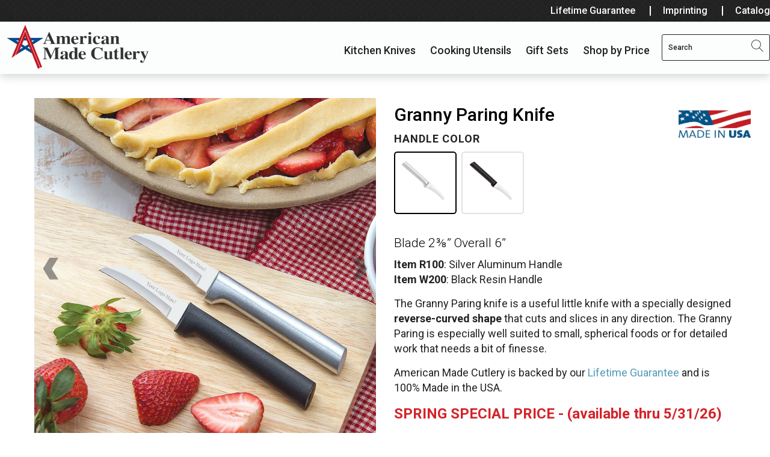

--- FILE ---
content_type: text/html; charset=utf-8
request_url: https://americanmadecutlery.com/collections/kitchen-knives/products/granny-paring-knife
body_size: 32628
content:


 <!DOCTYPE html>
<html lang="en"> <head> <!-- Global site tag (gtag.js) - Google Analytics -->
	<script async src="https://www.googletagmanager.com/gtag/js?id=UA-109068261-1"></script>
	<script>
  		window.dataLayer = window.dataLayer || [];
  		function gtag(){dataLayer.push(arguments);}
  		gtag('js', new Date());

		gtag('config', 'UA-109068261-1');
	</script> <!-- Myriad Pro Adobe Font Styles --> <link rel="stylesheet" href="https://use.typekit.net/had8mbc.css"> <title>Granny Paring Knife</title> <!-- "snippets/SEOManager.liquid" was not rendered, the associated app was uninstalled --> <meta charset="utf-8"> <meta http-equiv="cleartype" content="on"> <meta name="robots" content="noindex,nofollow"> <!-- Mobile Specific Metas --> <meta name="HandheldFriendly" content="True"> <meta name="MobileOptimized" content="320"> <meta name="viewport" content="width=device-width,initial-scale=1"> <meta name="theme-color" content="#ffffff"> <link rel="preconnect dns-prefetch" href="https://fonts.shopifycdn.com" /> <link rel="preconnect dns-prefetch" href="https://cdn.shopify.com" /> <link rel="preconnect dns-prefetch" href="https://v.shopify.com" /> <link rel="preconnect dns-prefetch" href="https://cdn.shopifycloud.com" /> <link rel="stylesheet" href="https://cdnjs.cloudflare.com/ajax/libs/fancybox/3.5.6/jquery.fancybox.css"> <!-- Custom Fonts --> <link href="//fonts.googleapis.com/css?family=.|Montserrat:light,normal,bold|Montserrat:light,normal,bold|Montserrat:light,normal,bold|Vollkorn:light,normal,bold|Open+Sans:light,normal,bold" rel="stylesheet" type="text/css" /> <!-- Stylesheets for Turbo "6.1.2" --> <link href="//americanmadecutlery.com/cdn/shop/t/2/assets/styles.css?v=6448616687143886911762376501" rel="stylesheet" type="text/css" media="all" /> <script>
      window.lazySizesConfig = window.lazySizesConfig || {};

      lazySizesConfig.expand = 300;
      lazySizesConfig.loadHidden = false;

      /*! lazysizes - v5.2.2 - bgset plugin */
      !function(e,t){var a=function(){t(e.lazySizes),e.removeEventListener("lazyunveilread",a,!0)};t=t.bind(null,e,e.document),"object"==typeof module&&module.exports?t(require("lazysizes")):"function"==typeof define&&define.amd?define(["lazysizes"],t):e.lazySizes?a():e.addEventListener("lazyunveilread",a,!0)}(window,function(e,z,g){"use strict";var c,y,b,f,i,s,n,v,m;e.addEventListener&&(c=g.cfg,y=/\s+/g,b=/\s*\|\s+|\s+\|\s*/g,f=/^(.+?)(?:\s+\[\s*(.+?)\s*\])(?:\s+\[\s*(.+?)\s*\])?$/,i=/^\s*\(*\s*type\s*:\s*(.+?)\s*\)*\s*$/,s=/\(|\)|'/,n={contain:1,cover:1},v=function(e,t){var a;t&&((a=t.match(i))&&a[1]?e.setAttribute("type",a[1]):e.setAttribute("media",c.customMedia[t]||t))},m=function(e){var t,a,i,r;e.target._lazybgset&&(a=(t=e.target)._lazybgset,(i=t.currentSrc||t.src)&&((r=g.fire(a,"bgsetproxy",{src:i,useSrc:s.test(i)?JSON.stringify(i):i})).defaultPrevented||(a.style.backgroundImage="url("+r.detail.useSrc+")")),t._lazybgsetLoading&&(g.fire(a,"_lazyloaded",{},!1,!0),delete t._lazybgsetLoading))},addEventListener("lazybeforeunveil",function(e){var t,a,i,r,s,n,l,d,o,u;!e.defaultPrevented&&(t=e.target.getAttribute("data-bgset"))&&(o=e.target,(u=z.createElement("img")).alt="",u._lazybgsetLoading=!0,e.detail.firesLoad=!0,a=t,i=o,r=u,s=z.createElement("picture"),n=i.getAttribute(c.sizesAttr),l=i.getAttribute("data-ratio"),d=i.getAttribute("data-optimumx"),i._lazybgset&&i._lazybgset.parentNode==i&&i.removeChild(i._lazybgset),Object.defineProperty(r,"_lazybgset",{value:i,writable:!0}),Object.defineProperty(i,"_lazybgset",{value:s,writable:!0}),a=a.replace(y," ").split(b),s.style.display="none",r.className=c.lazyClass,1!=a.length||n||(n="auto"),a.forEach(function(e){var t,a=z.createElement("source");n&&"auto"!=n&&a.setAttribute("sizes",n),(t=e.match(f))?(a.setAttribute(c.srcsetAttr,t[1]),v(a,t[2]),v(a,t[3])):a.setAttribute(c.srcsetAttr,e),s.appendChild(a)}),n&&(r.setAttribute(c.sizesAttr,n),i.removeAttribute(c.sizesAttr),i.removeAttribute("sizes")),d&&r.setAttribute("data-optimumx",d),l&&r.setAttribute("data-ratio",l),s.appendChild(r),i.appendChild(s),setTimeout(function(){g.loader.unveil(u),g.rAF(function(){g.fire(u,"_lazyloaded",{},!0,!0),u.complete&&m({target:u})})}))}),z.addEventListener("load",m,!0),e.addEventListener("lazybeforesizes",function(e){var t,a,i,r;e.detail.instance==g&&e.target._lazybgset&&e.detail.dataAttr&&(t=e.target._lazybgset,i=t,r=(getComputedStyle(i)||{getPropertyValue:function(){}}).getPropertyValue("background-size"),!n[r]&&n[i.style.backgroundSize]&&(r=i.style.backgroundSize),n[a=r]&&(e.target._lazysizesParentFit=a,g.rAF(function(){e.target.setAttribute("data-parent-fit",a),e.target._lazysizesParentFit&&delete e.target._lazysizesParentFit})))},!0),z.documentElement.addEventListener("lazybeforesizes",function(e){var t,a;!e.defaultPrevented&&e.target._lazybgset&&e.detail.instance==g&&(e.detail.width=(t=e.target._lazybgset,a=g.gW(t,t.parentNode),(!t._lazysizesWidth||a>t._lazysizesWidth)&&(t._lazysizesWidth=a),t._lazysizesWidth))}))});

      /*! lazysizes - v5.2.2 */
      !function(e){var t=function(u,D,f){"use strict";var k,H;if(function(){var e;var t={lazyClass:"lazyload",loadedClass:"lazyloaded",loadingClass:"lazyloading",preloadClass:"lazypreload",errorClass:"lazyerror",autosizesClass:"lazyautosizes",srcAttr:"data-src",srcsetAttr:"data-srcset",sizesAttr:"data-sizes",minSize:40,customMedia:{},init:true,expFactor:1.5,hFac:.8,loadMode:2,loadHidden:true,ricTimeout:0,throttleDelay:125};H=u.lazySizesConfig||u.lazysizesConfig||{};for(e in t){if(!(e in H)){H[e]=t[e]}}}(),!D||!D.getElementsByClassName){return{init:function(){},cfg:H,noSupport:true}}var O=D.documentElement,a=u.HTMLPictureElement,P="addEventListener",$="getAttribute",q=u[P].bind(u),I=u.setTimeout,U=u.requestAnimationFrame||I,l=u.requestIdleCallback,j=/^picture$/i,r=["load","error","lazyincluded","_lazyloaded"],i={},G=Array.prototype.forEach,J=function(e,t){if(!i[t]){i[t]=new RegExp("(\\s|^)"+t+"(\\s|$)")}return i[t].test(e[$]("class")||"")&&i[t]},K=function(e,t){if(!J(e,t)){e.setAttribute("class",(e[$]("class")||"").trim()+" "+t)}},Q=function(e,t){var i;if(i=J(e,t)){e.setAttribute("class",(e[$]("class")||"").replace(i," "))}},V=function(t,i,e){var a=e?P:"removeEventListener";if(e){V(t,i)}r.forEach(function(e){t[a](e,i)})},X=function(e,t,i,a,r){var n=D.createEvent("Event");if(!i){i={}}i.instance=k;n.initEvent(t,!a,!r);n.detail=i;e.dispatchEvent(n);return n},Y=function(e,t){var i;if(!a&&(i=u.picturefill||H.pf)){if(t&&t.src&&!e[$]("srcset")){e.setAttribute("srcset",t.src)}i({reevaluate:true,elements:[e]})}else if(t&&t.src){e.src=t.src}},Z=function(e,t){return(getComputedStyle(e,null)||{})[t]},s=function(e,t,i){i=i||e.offsetWidth;while(i<H.minSize&&t&&!e._lazysizesWidth){i=t.offsetWidth;t=t.parentNode}return i},ee=function(){var i,a;var t=[];var r=[];var n=t;var s=function(){var e=n;n=t.length?r:t;i=true;a=false;while(e.length){e.shift()()}i=false};var e=function(e,t){if(i&&!t){e.apply(this,arguments)}else{n.push(e);if(!a){a=true;(D.hidden?I:U)(s)}}};e._lsFlush=s;return e}(),te=function(i,e){return e?function(){ee(i)}:function(){var e=this;var t=arguments;ee(function(){i.apply(e,t)})}},ie=function(e){var i;var a=0;var r=H.throttleDelay;var n=H.ricTimeout;var t=function(){i=false;a=f.now();e()};var s=l&&n>49?function(){l(t,{timeout:n});if(n!==H.ricTimeout){n=H.ricTimeout}}:te(function(){I(t)},true);return function(e){var t;if(e=e===true){n=33}if(i){return}i=true;t=r-(f.now()-a);if(t<0){t=0}if(e||t<9){s()}else{I(s,t)}}},ae=function(e){var t,i;var a=99;var r=function(){t=null;e()};var n=function(){var e=f.now()-i;if(e<a){I(n,a-e)}else{(l||r)(r)}};return function(){i=f.now();if(!t){t=I(n,a)}}},e=function(){var v,m,c,h,e;var y,z,g,p,C,b,A;var n=/^img$/i;var d=/^iframe$/i;var E="onscroll"in u&&!/(gle|ing)bot/.test(navigator.userAgent);var _=0;var w=0;var N=0;var M=-1;var x=function(e){N--;if(!e||N<0||!e.target){N=0}};var W=function(e){if(A==null){A=Z(D.body,"visibility")=="hidden"}return A||!(Z(e.parentNode,"visibility")=="hidden"&&Z(e,"visibility")=="hidden")};var S=function(e,t){var i;var a=e;var r=W(e);g-=t;b+=t;p-=t;C+=t;while(r&&(a=a.offsetParent)&&a!=D.body&&a!=O){r=(Z(a,"opacity")||1)>0;if(r&&Z(a,"overflow")!="visible"){i=a.getBoundingClientRect();r=C>i.left&&p<i.right&&b>i.top-1&&g<i.bottom+1}}return r};var t=function(){var e,t,i,a,r,n,s,l,o,u,f,c;var d=k.elements;if((h=H.loadMode)&&N<8&&(e=d.length)){t=0;M++;for(;t<e;t++){if(!d[t]||d[t]._lazyRace){continue}if(!E||k.prematureUnveil&&k.prematureUnveil(d[t])){R(d[t]);continue}if(!(l=d[t][$]("data-expand"))||!(n=l*1)){n=w}if(!u){u=!H.expand||H.expand<1?O.clientHeight>500&&O.clientWidth>500?500:370:H.expand;k._defEx=u;f=u*H.expFactor;c=H.hFac;A=null;if(w<f&&N<1&&M>2&&h>2&&!D.hidden){w=f;M=0}else if(h>1&&M>1&&N<6){w=u}else{w=_}}if(o!==n){y=innerWidth+n*c;z=innerHeight+n;s=n*-1;o=n}i=d[t].getBoundingClientRect();if((b=i.bottom)>=s&&(g=i.top)<=z&&(C=i.right)>=s*c&&(p=i.left)<=y&&(b||C||p||g)&&(H.loadHidden||W(d[t]))&&(m&&N<3&&!l&&(h<3||M<4)||S(d[t],n))){R(d[t]);r=true;if(N>9){break}}else if(!r&&m&&!a&&N<4&&M<4&&h>2&&(v[0]||H.preloadAfterLoad)&&(v[0]||!l&&(b||C||p||g||d[t][$](H.sizesAttr)!="auto"))){a=v[0]||d[t]}}if(a&&!r){R(a)}}};var i=ie(t);var B=function(e){var t=e.target;if(t._lazyCache){delete t._lazyCache;return}x(e);K(t,H.loadedClass);Q(t,H.loadingClass);V(t,L);X(t,"lazyloaded")};var a=te(B);var L=function(e){a({target:e.target})};var T=function(t,i){try{t.contentWindow.location.replace(i)}catch(e){t.src=i}};var F=function(e){var t;var i=e[$](H.srcsetAttr);if(t=H.customMedia[e[$]("data-media")||e[$]("media")]){e.setAttribute("media",t)}if(i){e.setAttribute("srcset",i)}};var s=te(function(t,e,i,a,r){var n,s,l,o,u,f;if(!(u=X(t,"lazybeforeunveil",e)).defaultPrevented){if(a){if(i){K(t,H.autosizesClass)}else{t.setAttribute("sizes",a)}}s=t[$](H.srcsetAttr);n=t[$](H.srcAttr);if(r){l=t.parentNode;o=l&&j.test(l.nodeName||"")}f=e.firesLoad||"src"in t&&(s||n||o);u={target:t};K(t,H.loadingClass);if(f){clearTimeout(c);c=I(x,2500);V(t,L,true)}if(o){G.call(l.getElementsByTagName("source"),F)}if(s){t.setAttribute("srcset",s)}else if(n&&!o){if(d.test(t.nodeName)){T(t,n)}else{t.src=n}}if(r&&(s||o)){Y(t,{src:n})}}if(t._lazyRace){delete t._lazyRace}Q(t,H.lazyClass);ee(function(){var e=t.complete&&t.naturalWidth>1;if(!f||e){if(e){K(t,"ls-is-cached")}B(u);t._lazyCache=true;I(function(){if("_lazyCache"in t){delete t._lazyCache}},9)}if(t.loading=="lazy"){N--}},true)});var R=function(e){if(e._lazyRace){return}var t;var i=n.test(e.nodeName);var a=i&&(e[$](H.sizesAttr)||e[$]("sizes"));var r=a=="auto";if((r||!m)&&i&&(e[$]("src")||e.srcset)&&!e.complete&&!J(e,H.errorClass)&&J(e,H.lazyClass)){return}t=X(e,"lazyunveilread").detail;if(r){re.updateElem(e,true,e.offsetWidth)}e._lazyRace=true;N++;s(e,t,r,a,i)};var r=ae(function(){H.loadMode=3;i()});var l=function(){if(H.loadMode==3){H.loadMode=2}r()};var o=function(){if(m){return}if(f.now()-e<999){I(o,999);return}m=true;H.loadMode=3;i();q("scroll",l,true)};return{_:function(){e=f.now();k.elements=D.getElementsByClassName(H.lazyClass);v=D.getElementsByClassName(H.lazyClass+" "+H.preloadClass);q("scroll",i,true);q("resize",i,true);q("pageshow",function(e){if(e.persisted){var t=D.querySelectorAll("."+H.loadingClass);if(t.length&&t.forEach){U(function(){t.forEach(function(e){if(e.complete){R(e)}})})}}});if(u.MutationObserver){new MutationObserver(i).observe(O,{childList:true,subtree:true,attributes:true})}else{O[P]("DOMNodeInserted",i,true);O[P]("DOMAttrModified",i,true);setInterval(i,999)}q("hashchange",i,true);["focus","mouseover","click","load","transitionend","animationend"].forEach(function(e){D[P](e,i,true)});if(/d$|^c/.test(D.readyState)){o()}else{q("load",o);D[P]("DOMContentLoaded",i);I(o,2e4)}if(k.elements.length){t();ee._lsFlush()}else{i()}},checkElems:i,unveil:R,_aLSL:l}}(),re=function(){var i;var n=te(function(e,t,i,a){var r,n,s;e._lazysizesWidth=a;a+="px";e.setAttribute("sizes",a);if(j.test(t.nodeName||"")){r=t.getElementsByTagName("source");for(n=0,s=r.length;n<s;n++){r[n].setAttribute("sizes",a)}}if(!i.detail.dataAttr){Y(e,i.detail)}});var a=function(e,t,i){var a;var r=e.parentNode;if(r){i=s(e,r,i);a=X(e,"lazybeforesizes",{width:i,dataAttr:!!t});if(!a.defaultPrevented){i=a.detail.width;if(i&&i!==e._lazysizesWidth){n(e,r,a,i)}}}};var e=function(){var e;var t=i.length;if(t){e=0;for(;e<t;e++){a(i[e])}}};var t=ae(e);return{_:function(){i=D.getElementsByClassName(H.autosizesClass);q("resize",t)},checkElems:t,updateElem:a}}(),t=function(){if(!t.i&&D.getElementsByClassName){t.i=true;re._();e._()}};return I(function(){H.init&&t()}),k={cfg:H,autoSizer:re,loader:e,init:t,uP:Y,aC:K,rC:Q,hC:J,fire:X,gW:s,rAF:ee}}(e,e.document,Date);e.lazySizes=t,"object"==typeof module&&module.exports&&(module.exports=t)}("undefined"!=typeof window?window:{});</script> <link rel="shortcut icon" type="image/x-icon" href="//americanmadecutlery.com/cdn/shop/files/american-made-cutlery-favicon_180x180.png?v=1638298371"> <link rel="apple-touch-icon" href="//americanmadecutlery.com/cdn/shop/files/american-made-cutlery-favicon_180x180.png?v=1638298371"/> <link rel="apple-touch-icon" sizes="57x57" href="//americanmadecutlery.com/cdn/shop/files/american-made-cutlery-favicon_57x57.png?v=1638298371"/> <link rel="apple-touch-icon" sizes="60x60" href="//americanmadecutlery.com/cdn/shop/files/american-made-cutlery-favicon_60x60.png?v=1638298371"/> <link rel="apple-touch-icon" sizes="72x72" href="//americanmadecutlery.com/cdn/shop/files/american-made-cutlery-favicon_72x72.png?v=1638298371"/> <link rel="apple-touch-icon" sizes="76x76" href="//americanmadecutlery.com/cdn/shop/files/american-made-cutlery-favicon_76x76.png?v=1638298371"/> <link rel="apple-touch-icon" sizes="114x114" href="//americanmadecutlery.com/cdn/shop/files/american-made-cutlery-favicon_114x114.png?v=1638298371"/> <link rel="apple-touch-icon" sizes="180x180" href="//americanmadecutlery.com/cdn/shop/files/american-made-cutlery-favicon_180x180.png?v=1638298371"/> <link rel="apple-touch-icon" sizes="228x228" href="//americanmadecutlery.com/cdn/shop/files/american-made-cutlery-favicon_228x228.png?v=1638298371"/> <link rel="canonical" href="https://americanmadecutlery.com/products/granny-paring-knife" /> <script>window.performance && window.performance.mark && window.performance.mark('shopify.content_for_header.start');</script><meta id="shopify-digital-wallet" name="shopify-digital-wallet" content="/60565717167/digital_wallets/dialog">
<meta name="shopify-checkout-api-token" content="18389b0b9b52a86728cc9895ff746ba9">
<meta id="in-context-paypal-metadata" data-shop-id="60565717167" data-venmo-supported="true" data-environment="production" data-locale="en_US" data-paypal-v4="true" data-currency="USD">
<link rel="alternate" type="application/json+oembed" href="https://americanmadecutlery.com/products/granny-paring-knife.oembed">
<script async="async" src="/checkouts/internal/preloads.js?locale=en-US"></script>
<script id="shopify-features" type="application/json">{"accessToken":"18389b0b9b52a86728cc9895ff746ba9","betas":["rich-media-storefront-analytics"],"domain":"americanmadecutlery.com","predictiveSearch":true,"shopId":60565717167,"locale":"en"}</script>
<script>var Shopify = Shopify || {};
Shopify.shop = "americanmadecutlery.myshopify.com";
Shopify.locale = "en";
Shopify.currency = {"active":"USD","rate":"1.0"};
Shopify.country = "US";
Shopify.theme = {"name":"(RKS) Turbo 6.1.2","id":128061145263,"schema_name":"Turbo","schema_version":"6.1.2","theme_store_id":null,"role":"main"};
Shopify.theme.handle = "null";
Shopify.theme.style = {"id":null,"handle":null};
Shopify.cdnHost = "americanmadecutlery.com/cdn";
Shopify.routes = Shopify.routes || {};
Shopify.routes.root = "/";</script>
<script type="module">!function(o){(o.Shopify=o.Shopify||{}).modules=!0}(window);</script>
<script>!function(o){function n(){var o=[];function n(){o.push(Array.prototype.slice.apply(arguments))}return n.q=o,n}var t=o.Shopify=o.Shopify||{};t.loadFeatures=n(),t.autoloadFeatures=n()}(window);</script>
<script id="shop-js-analytics" type="application/json">{"pageType":"product"}</script>
<script defer="defer" async type="module" src="//americanmadecutlery.com/cdn/shopifycloud/shop-js/modules/v2/client.init-shop-cart-sync_BApSsMSl.en.esm.js"></script>
<script defer="defer" async type="module" src="//americanmadecutlery.com/cdn/shopifycloud/shop-js/modules/v2/chunk.common_CBoos6YZ.esm.js"></script>
<script type="module">
  await import("//americanmadecutlery.com/cdn/shopifycloud/shop-js/modules/v2/client.init-shop-cart-sync_BApSsMSl.en.esm.js");
await import("//americanmadecutlery.com/cdn/shopifycloud/shop-js/modules/v2/chunk.common_CBoos6YZ.esm.js");

  window.Shopify.SignInWithShop?.initShopCartSync?.({"fedCMEnabled":true,"windoidEnabled":true});

</script>
<script id="__st">var __st={"a":60565717167,"offset":-18000,"reqid":"518f6a5a-3674-4bd2-89b6-c546ee366812-1768891735","pageurl":"americanmadecutlery.com\/collections\/kitchen-knives\/products\/granny-paring-knife","u":"48a8a26cf85b","p":"product","rtyp":"product","rid":7055279292591};</script>
<script>window.ShopifyPaypalV4VisibilityTracking = true;</script>
<script id="captcha-bootstrap">!function(){'use strict';const t='contact',e='account',n='new_comment',o=[[t,t],['blogs',n],['comments',n],[t,'customer']],c=[[e,'customer_login'],[e,'guest_login'],[e,'recover_customer_password'],[e,'create_customer']],r=t=>t.map((([t,e])=>`form[action*='/${t}']:not([data-nocaptcha='true']) input[name='form_type'][value='${e}']`)).join(','),a=t=>()=>t?[...document.querySelectorAll(t)].map((t=>t.form)):[];function s(){const t=[...o],e=r(t);return a(e)}const i='password',u='form_key',d=['recaptcha-v3-token','g-recaptcha-response','h-captcha-response',i],f=()=>{try{return window.sessionStorage}catch{return}},m='__shopify_v',_=t=>t.elements[u];function p(t,e,n=!1){try{const o=window.sessionStorage,c=JSON.parse(o.getItem(e)),{data:r}=function(t){const{data:e,action:n}=t;return t[m]||n?{data:e,action:n}:{data:t,action:n}}(c);for(const[e,n]of Object.entries(r))t.elements[e]&&(t.elements[e].value=n);n&&o.removeItem(e)}catch(o){console.error('form repopulation failed',{error:o})}}const l='form_type',E='cptcha';function T(t){t.dataset[E]=!0}const w=window,h=w.document,L='Shopify',v='ce_forms',y='captcha';let A=!1;((t,e)=>{const n=(g='f06e6c50-85a8-45c8-87d0-21a2b65856fe',I='https://cdn.shopify.com/shopifycloud/storefront-forms-hcaptcha/ce_storefront_forms_captcha_hcaptcha.v1.5.2.iife.js',D={infoText:'Protected by hCaptcha',privacyText:'Privacy',termsText:'Terms'},(t,e,n)=>{const o=w[L][v],c=o.bindForm;if(c)return c(t,g,e,D).then(n);var r;o.q.push([[t,g,e,D],n]),r=I,A||(h.body.append(Object.assign(h.createElement('script'),{id:'captcha-provider',async:!0,src:r})),A=!0)});var g,I,D;w[L]=w[L]||{},w[L][v]=w[L][v]||{},w[L][v].q=[],w[L][y]=w[L][y]||{},w[L][y].protect=function(t,e){n(t,void 0,e),T(t)},Object.freeze(w[L][y]),function(t,e,n,w,h,L){const[v,y,A,g]=function(t,e,n){const i=e?o:[],u=t?c:[],d=[...i,...u],f=r(d),m=r(i),_=r(d.filter((([t,e])=>n.includes(e))));return[a(f),a(m),a(_),s()]}(w,h,L),I=t=>{const e=t.target;return e instanceof HTMLFormElement?e:e&&e.form},D=t=>v().includes(t);t.addEventListener('submit',(t=>{const e=I(t);if(!e)return;const n=D(e)&&!e.dataset.hcaptchaBound&&!e.dataset.recaptchaBound,o=_(e),c=g().includes(e)&&(!o||!o.value);(n||c)&&t.preventDefault(),c&&!n&&(function(t){try{if(!f())return;!function(t){const e=f();if(!e)return;const n=_(t);if(!n)return;const o=n.value;o&&e.removeItem(o)}(t);const e=Array.from(Array(32),(()=>Math.random().toString(36)[2])).join('');!function(t,e){_(t)||t.append(Object.assign(document.createElement('input'),{type:'hidden',name:u})),t.elements[u].value=e}(t,e),function(t,e){const n=f();if(!n)return;const o=[...t.querySelectorAll(`input[type='${i}']`)].map((({name:t})=>t)),c=[...d,...o],r={};for(const[a,s]of new FormData(t).entries())c.includes(a)||(r[a]=s);n.setItem(e,JSON.stringify({[m]:1,action:t.action,data:r}))}(t,e)}catch(e){console.error('failed to persist form',e)}}(e),e.submit())}));const S=(t,e)=>{t&&!t.dataset[E]&&(n(t,e.some((e=>e===t))),T(t))};for(const o of['focusin','change'])t.addEventListener(o,(t=>{const e=I(t);D(e)&&S(e,y())}));const B=e.get('form_key'),M=e.get(l),P=B&&M;t.addEventListener('DOMContentLoaded',(()=>{const t=y();if(P)for(const e of t)e.elements[l].value===M&&p(e,B);[...new Set([...A(),...v().filter((t=>'true'===t.dataset.shopifyCaptcha))])].forEach((e=>S(e,t)))}))}(h,new URLSearchParams(w.location.search),n,t,e,['guest_login'])})(!0,!0)}();</script>
<script integrity="sha256-4kQ18oKyAcykRKYeNunJcIwy7WH5gtpwJnB7kiuLZ1E=" data-source-attribution="shopify.loadfeatures" defer="defer" src="//americanmadecutlery.com/cdn/shopifycloud/storefront/assets/storefront/load_feature-a0a9edcb.js" crossorigin="anonymous"></script>
<script data-source-attribution="shopify.dynamic_checkout.dynamic.init">var Shopify=Shopify||{};Shopify.PaymentButton=Shopify.PaymentButton||{isStorefrontPortableWallets:!0,init:function(){window.Shopify.PaymentButton.init=function(){};var t=document.createElement("script");t.src="https://americanmadecutlery.com/cdn/shopifycloud/portable-wallets/latest/portable-wallets.en.js",t.type="module",document.head.appendChild(t)}};
</script>
<script data-source-attribution="shopify.dynamic_checkout.buyer_consent">
  function portableWalletsHideBuyerConsent(e){var t=document.getElementById("shopify-buyer-consent"),n=document.getElementById("shopify-subscription-policy-button");t&&n&&(t.classList.add("hidden"),t.setAttribute("aria-hidden","true"),n.removeEventListener("click",e))}function portableWalletsShowBuyerConsent(e){var t=document.getElementById("shopify-buyer-consent"),n=document.getElementById("shopify-subscription-policy-button");t&&n&&(t.classList.remove("hidden"),t.removeAttribute("aria-hidden"),n.addEventListener("click",e))}window.Shopify?.PaymentButton&&(window.Shopify.PaymentButton.hideBuyerConsent=portableWalletsHideBuyerConsent,window.Shopify.PaymentButton.showBuyerConsent=portableWalletsShowBuyerConsent);
</script>
<script data-source-attribution="shopify.dynamic_checkout.cart.bootstrap">document.addEventListener("DOMContentLoaded",(function(){function t(){return document.querySelector("shopify-accelerated-checkout-cart, shopify-accelerated-checkout")}if(t())Shopify.PaymentButton.init();else{new MutationObserver((function(e,n){t()&&(Shopify.PaymentButton.init(),n.disconnect())})).observe(document.body,{childList:!0,subtree:!0})}}));
</script>
<link id="shopify-accelerated-checkout-styles" rel="stylesheet" media="screen" href="https://americanmadecutlery.com/cdn/shopifycloud/portable-wallets/latest/accelerated-checkout-backwards-compat.css" crossorigin="anonymous">
<style id="shopify-accelerated-checkout-cart">
        #shopify-buyer-consent {
  margin-top: 1em;
  display: inline-block;
  width: 100%;
}

#shopify-buyer-consent.hidden {
  display: none;
}

#shopify-subscription-policy-button {
  background: none;
  border: none;
  padding: 0;
  text-decoration: underline;
  font-size: inherit;
  cursor: pointer;
}

#shopify-subscription-policy-button::before {
  box-shadow: none;
}

      </style>

<script>window.performance && window.performance.mark && window.performance.mark('shopify.content_for_header.end');</script>

<script>window.BOLD = window.BOLD || {};
    window.BOLD.common = window.BOLD.common || {};
    window.BOLD.common.Shopify = window.BOLD.common.Shopify || {};
    window.BOLD.common.Shopify.shop = {
      domain: 'americanmadecutlery.com',
      permanent_domain: 'americanmadecutlery.myshopify.com',
      url: 'https://americanmadecutlery.com',
      secure_url: 'https://americanmadecutlery.com',
      money_format: "${{amount}}",
      currency: "USD"
    };
    window.BOLD.common.Shopify.customer = {
      id: null,
      tags: null,
    };
    window.BOLD.common.Shopify.cart = {"note":null,"attributes":{},"original_total_price":0,"total_price":0,"total_discount":0,"total_weight":0.0,"item_count":0,"items":[],"requires_shipping":false,"currency":"USD","items_subtotal_price":0,"cart_level_discount_applications":[],"checkout_charge_amount":0};
    window.BOLD.common.template = 'product';window.BOLD.common.Shopify.formatMoney = function(money, format) {
        function n(t, e) {
            return "undefined" == typeof t ? e : t
        }
        function r(t, e, r, i) {
            if (e = n(e, 2),
                r = n(r, ","),
                i = n(i, "."),
            isNaN(t) || null == t)
                return 0;
            t = (t / 100).toFixed(e);
            var o = t.split(".")
                , a = o[0].replace(/(\d)(?=(\d\d\d)+(?!\d))/g, "$1" + r)
                , s = o[1] ? i + o[1] : "";
            return a + s
        }
        "string" == typeof money && (money = money.replace(".", ""));
        var i = ""
            , o = /\{\{\s*(\w+)\s*\}\}/
            , a = format || window.BOLD.common.Shopify.shop.money_format || window.Shopify.money_format || "$ {{ amount }}";
        switch (a.match(o)[1]) {
            case "amount":
                i = r(money, 2, ",", ".");
                break;
            case "amount_no_decimals":
                i = r(money, 0, ",", ".");
                break;
            case "amount_with_comma_separator":
                i = r(money, 2, ".", ",");
                break;
            case "amount_no_decimals_with_comma_separator":
                i = r(money, 0, ".", ",");
                break;
            case "amount_with_space_separator":
                i = r(money, 2, " ", ",");
                break;
            case "amount_no_decimals_with_space_separator":
                i = r(money, 0, " ", ",");
                break;
            case "amount_with_apostrophe_separator":
                i = r(money, 2, "'", ".");
                break;
        }
        return a.replace(o, i);
    };
    window.BOLD.common.Shopify.saveProduct = function (handle, product) {
      if (typeof handle === 'string' && typeof window.BOLD.common.Shopify.products[handle] === 'undefined') {
        if (typeof product === 'number') {
          window.BOLD.common.Shopify.handles[product] = handle;
          product = { id: product };
        }
        window.BOLD.common.Shopify.products[handle] = product;
      }
    };
    window.BOLD.common.Shopify.saveVariant = function (variant_id, variant) {
      if (typeof variant_id === 'number' && typeof window.BOLD.common.Shopify.variants[variant_id] === 'undefined') {
        window.BOLD.common.Shopify.variants[variant_id] = variant;
      }
    };window.BOLD.common.Shopify.products = window.BOLD.common.Shopify.products || {};
    window.BOLD.common.Shopify.variants = window.BOLD.common.Shopify.variants || {};
    window.BOLD.common.Shopify.handles = window.BOLD.common.Shopify.handles || {};window.BOLD.common.Shopify.saveProduct("granny-paring-knife", 7055279292591);window.BOLD.common.Shopify.saveVariant(41051938717871, { product_id: 7055279292591, product_handle: "granny-paring-knife", price: 768, group_id: '', csp_metafield: {}});window.BOLD.common.Shopify.saveVariant(41051938750639, { product_id: 7055279292591, product_handle: "granny-paring-knife", price: 768, group_id: '', csp_metafield: {}});window.BOLD.apps_installed = {} || {};window.BOLD.common.Shopify.saveProduct("regular-paring-knife-silver-handle", 7055279259823);window.BOLD.common.Shopify.saveVariant(41030197412015, { product_id: 7055279259823, product_handle: "regular-paring-knife-silver-handle", price: 768, group_id: '', csp_metafield: {}});window.BOLD.common.Shopify.saveVariant(41030197444783, { product_id: 7055279259823, product_handle: "regular-paring-knife-silver-handle", price: 768, group_id: '', csp_metafield: {}});window.BOLD.common.Shopify.saveProduct("granny-paring-knife", 7055279292591);window.BOLD.common.Shopify.saveVariant(41051938717871, { product_id: 7055279292591, product_handle: "granny-paring-knife", price: 768, group_id: '', csp_metafield: {}});window.BOLD.common.Shopify.saveVariant(41051938750639, { product_id: 7055279292591, product_handle: "granny-paring-knife", price: 768, group_id: '', csp_metafield: {}});window.BOLD.common.Shopify.saveProduct("peeling-paring-knife", 7055279325359);window.BOLD.common.Shopify.saveVariant(41051956609199, { product_id: 7055279325359, product_handle: "peeling-paring-knife", price: 768, group_id: '', csp_metafield: {}});window.BOLD.common.Shopify.saveVariant(41051956641967, { product_id: 7055279325359, product_handle: "peeling-paring-knife", price: 768, group_id: '', csp_metafield: {}});window.BOLD.common.Shopify.saveProduct("heavy-duty-paring-knife", 7055279358127);window.BOLD.common.Shopify.saveVariant(41051941830831, { product_id: 7055279358127, product_handle: "heavy-duty-paring-knife", price: 863, group_id: '', csp_metafield: {}});window.BOLD.common.Shopify.saveVariant(41051941863599, { product_id: 7055279358127, product_handle: "heavy-duty-paring-knife", price: 863, group_id: '', csp_metafield: {}});window.BOLD.common.Shopify.saveProduct("utilitysteak", 7055279390895);window.BOLD.common.Shopify.saveVariant(41051996061871, { product_id: 7055279390895, product_handle: "utilitysteak", price: 960, group_id: '', csp_metafield: {}});window.BOLD.common.Shopify.saveVariant(41051996094639, { product_id: 7055279390895, product_handle: "utilitysteak", price: 960, group_id: '', csp_metafield: {}});window.BOLD.common.Shopify.saveProduct("serrated-steak-knife", 7055279423663);window.BOLD.common.Shopify.saveVariant(41051977384111, { product_id: 7055279423663, product_handle: "serrated-steak-knife", price: 960, group_id: '', csp_metafield: {}});window.BOLD.common.Shopify.saveVariant(41051977416879, { product_id: 7055279423663, product_handle: "serrated-steak-knife", price: 960, group_id: '', csp_metafield: {}});window.BOLD.common.Shopify.saveProduct("stubby-butcher-knife", 7055279456431);window.BOLD.common.Shopify.saveVariant(41051986690223, { product_id: 7055279456431, product_handle: "stubby-butcher-knife", price: 1152, group_id: '', csp_metafield: {}});window.BOLD.common.Shopify.saveVariant(41051986722991, { product_id: 7055279456431, product_handle: "stubby-butcher-knife", price: 1152, group_id: '', csp_metafield: {}});window.BOLD.common.Shopify.saveProduct("slicer", 7055279489199);window.BOLD.common.Shopify.saveVariant(41051981512879, { product_id: 7055279489199, product_handle: "slicer", price: 1248, group_id: '', csp_metafield: {}});window.BOLD.common.Shopify.saveVariant(41051981545647, { product_id: 7055279489199, product_handle: "slicer", price: 1248, group_id: '', csp_metafield: {}});window.BOLD.common.Shopify.saveProduct("carverboner", 7055279521967);window.BOLD.common.Shopify.saveVariant(41036340592815, { product_id: 7055279521967, product_handle: "carverboner", price: 1248, group_id: '', csp_metafield: {}});window.BOLD.common.Shopify.saveVariant(41036340625583, { product_id: 7055279521967, product_handle: "carverboner", price: 1248, group_id: '', csp_metafield: {}});window.BOLD.common.Shopify.saveProduct("tomato-slicer", 7055279882415);window.BOLD.common.Shopify.saveVariant(41051992228015, { product_id: 7055279882415, product_handle: "tomato-slicer", price: 1248, group_id: '', csp_metafield: {}});window.BOLD.common.Shopify.saveVariant(41051992260783, { product_id: 7055279882415, product_handle: "tomato-slicer", price: 1248, group_id: '', csp_metafield: {}});window.BOLD.common.Shopify.saveProduct("super-parer", 7055279816879);window.BOLD.common.Shopify.saveVariant(41051988295855, { product_id: 7055279816879, product_handle: "super-parer", price: 960, group_id: '', csp_metafield: {}});window.BOLD.common.Shopify.saveVariant(41051988328623, { product_id: 7055279816879, product_handle: "super-parer", price: 960, group_id: '', csp_metafield: {}});window.BOLD.common.Shopify.saveProduct("french-chef-knife", 7055279915183);window.BOLD.common.Shopify.saveVariant(41051935965359, { product_id: 7055279915183, product_handle: "french-chef-knife", price: 2400, group_id: '', csp_metafield: {}});window.BOLD.common.Shopify.saveVariant(41051935998127, { product_id: 7055279915183, product_handle: "french-chef-knife", price: 2400, group_id: '', csp_metafield: {}});window.BOLD.common.Shopify.saveProduct("cooks-knife", 7055280013487);window.BOLD.common.Shopify.saveVariant(41036357107887, { product_id: 7055280013487, product_handle: "cooks-knife", price: 1728, group_id: '', csp_metafield: {}});window.BOLD.common.Shopify.saveVariant(41036357140655, { product_id: 7055280013487, product_handle: "cooks-knife", price: 1728, group_id: '', csp_metafield: {}});window.BOLD.common.Shopify.saveProduct("party-spreader", 7055280046255);window.BOLD.common.Shopify.saveVariant(41051953758383, { product_id: 7055280046255, product_handle: "party-spreader", price: 960, group_id: '', csp_metafield: {}});window.BOLD.common.Shopify.saveVariant(41051953791151, { product_id: 7055280046255, product_handle: "party-spreader", price: 960, group_id: '', csp_metafield: {}});window.BOLD.common.Shopify.saveProduct("6-bread-slicer", 7055280079023);window.BOLD.common.Shopify.saveVariant(41032632434863, { product_id: 7055280079023, product_handle: "6-bread-slicer", price: 1343, group_id: '', csp_metafield: {}});window.BOLD.common.Shopify.saveVariant(41032632467631, { product_id: 7055280079023, product_handle: "6-bread-slicer", price: 1343, group_id: '', csp_metafield: {}});window.BOLD.common.Shopify.saveProduct("serrated-slicer", 7055280144559);window.BOLD.common.Shopify.saveVariant(41051975876783, { product_id: 7055280144559, product_handle: "serrated-slicer", price: 1248, group_id: '', csp_metafield: {}});window.BOLD.common.Shopify.saveVariant(41051975909551, { product_id: 7055280144559, product_handle: "serrated-slicer", price: 1248, group_id: '', csp_metafield: {}});window.BOLD.common.Shopify.saveProduct("cheese-knife", 7055280177327);window.BOLD.common.Shopify.saveVariant(41036354158767, { product_id: 7055280177327, product_handle: "cheese-knife", price: 1440, group_id: '', csp_metafield: {}});window.BOLD.common.Shopify.saveVariant(41036354191535, { product_id: 7055280177327, product_handle: "cheese-knife", price: 1440, group_id: '', csp_metafield: {}});window.BOLD.common.Shopify.saveProduct("cooks-utility", 7055280210095);window.BOLD.common.Shopify.saveVariant(41036357632175, { product_id: 7055280210095, product_handle: "cooks-utility", price: 1440, group_id: '', csp_metafield: {}});window.BOLD.common.Shopify.saveVariant(41036357664943, { product_id: 7055280210095, product_handle: "cooks-utility", price: 1440, group_id: '', csp_metafield: {}});window.BOLD.common.Shopify.saveProduct("serrated-regular-paring", 7055280275631);window.BOLD.common.Shopify.saveVariant(41051974434991, { product_id: 7055280275631, product_handle: "serrated-regular-paring", price: 863, group_id: '', csp_metafield: {}});window.BOLD.common.Shopify.saveVariant(41051974467759, { product_id: 7055280275631, product_handle: "serrated-regular-paring", price: 863, group_id: '', csp_metafield: {}});window.BOLD.common.Shopify.saveProduct("starter-gift-set", 7055280341167);window.BOLD.common.Shopify.saveVariant(41051984658607, { product_id: 7055280341167, product_handle: "starter-gift-set", price: 3120, group_id: '', csp_metafield: {}});window.BOLD.common.Shopify.saveVariant(41051984691375, { product_id: 7055280341167, product_handle: "starter-gift-set", price: 3120, group_id: '', csp_metafield: {}});window.BOLD.common.Shopify.saveProduct("starter-plus-gift-set", 7055280406703);window.BOLD.common.Shopify.saveVariant(41051985281199, { product_id: 7055280406703, product_handle: "starter-plus-gift-set", price: 4303, group_id: '', csp_metafield: {}});window.BOLD.common.Shopify.saveVariant(41051985313967, { product_id: 7055280406703, product_handle: "starter-plus-gift-set", price: 4303, group_id: '', csp_metafield: {}});window.BOLD.common.Shopify.saveProduct("all-star-paring-gift-set", 7055280996527);window.BOLD.common.Shopify.saveVariant(41032649638063, { product_id: 7055280996527, product_handle: "all-star-paring-gift-set", price: 5168, group_id: '', csp_metafield: {}});window.BOLD.common.Shopify.saveVariant(41032649670831, { product_id: 7055280996527, product_handle: "all-star-paring-gift-set", price: 5168, group_id: '', csp_metafield: {}});window.BOLD.common.Shopify.saveProduct("kitchen-basics-gift-set", 7055281127599);window.BOLD.common.Shopify.saveVariant(41051944124591, { product_id: 7055281127599, product_handle: "kitchen-basics-gift-set", price: 2720, group_id: '', csp_metafield: {}});window.BOLD.common.Shopify.saveVariant(41051944157359, { product_id: 7055281127599, product_handle: "kitchen-basics-gift-set", price: 2720, group_id: '', csp_metafield: {}});window.BOLD.common.Shopify.saveProduct("anthem-heavy-duty-paring", 7055282340015);window.BOLD.common.Shopify.saveVariant(41026618359983, { product_id: 7055282340015, product_handle: "anthem-heavy-duty-paring", price: 1152, group_id: '', csp_metafield: {}});window.BOLD.common.Shopify.saveProduct("anthem-8-bread-knife", 7055284142255);window.BOLD.common.Shopify.saveVariant(41026618589359, { product_id: 7055284142255, product_handle: "anthem-8-bread-knife", price: 1920, group_id: '', csp_metafield: {}});window.BOLD.common.Shopify.saveProduct("anthem-tomato-slicer", 7055282962607);window.BOLD.common.Shopify.saveVariant(41026618458287, { product_id: 7055282962607, product_handle: "anthem-tomato-slicer", price: 1537, group_id: '', csp_metafield: {}});window.BOLD.common.Shopify.saveProduct("anthem-french-chef", 7055283781807);window.BOLD.common.Shopify.saveVariant(41026618523823, { product_id: 7055283781807, product_handle: "anthem-french-chef", price: 3360, group_id: '', csp_metafield: {}});window.BOLD.common.Shopify.saveProduct("anthem-cooks-knife", 7055283912879);window.BOLD.common.Shopify.saveVariant(41026618556591, { product_id: 7055283912879, product_handle: "anthem-cooks-knife", price: 2688, group_id: '', csp_metafield: {}});window.BOLD.common.Shopify.saveProduct("anthem-super-parer", 7055283257519);window.BOLD.common.Shopify.saveVariant(41026618491055, { product_id: 7055283257519, product_handle: "anthem-super-parer", price: 1632, group_id: '', csp_metafield: {}});window.BOLD.common.Shopify.saveProduct("anthem-slicer", 7055282765999);window.BOLD.common.Shopify.saveVariant(41026618425519, { product_id: 7055282765999, product_handle: "anthem-slicer", price: 1823, group_id: '', csp_metafield: {}});window.BOLD.common.Shopify.saveProduct("anthem-serrated-steak", 7055282602159);window.BOLD.common.Shopify.saveVariant(41026618392751, { product_id: 7055282602159, product_handle: "anthem-serrated-steak", price: 1248, group_id: '', csp_metafield: {}});window.BOLD.common.Shopify.saveProduct("super-spreader", 7725132021935);window.BOLD.common.Shopify.saveVariant(43207493091503, { product_id: 7725132021935, product_handle: "super-spreader", price: 960, group_id: '', csp_metafield: {}});window.BOLD.common.Shopify.saveVariant(43207493124271, { product_id: 7725132021935, product_handle: "super-spreader", price: 960, group_id: '', csp_metafield: {}});window.BOLD.common.Shopify.saveProduct("chefs-dicer", 7725776142511);window.BOLD.common.Shopify.saveVariant(43210032316591, { product_id: 7725776142511, product_handle: "chefs-dicer", price: 768, group_id: '', csp_metafield: {}});window.BOLD.common.Shopify.saveVariant(43210032349359, { product_id: 7725776142511, product_handle: "chefs-dicer", price: 768, group_id: '', csp_metafield: {}});window.BOLD.common.Shopify.saveProduct("8-bread-knife", 7992972050607);window.BOLD.common.Shopify.saveVariant(44032744030383, { product_id: 7992972050607, product_handle: "8-bread-knife", price: 1343, group_id: '', csp_metafield: {}});window.BOLD.common.Shopify.metafields = window.BOLD.common.Shopify.metafields || {};window.BOLD.common.Shopify.metafields["bold_rp"] = {};window.BOLD.common.Shopify.metafields["bold_csp_defaults"] = {};window.BOLD.common.cacheParams = window.BOLD.common.cacheParams || {};
</script><link href="//americanmadecutlery.com/cdn/shop/t/2/assets/bold-upsell.css?v=66612720488608786021638296060" rel="stylesheet" type="text/css" media="all" />
<link href="//americanmadecutlery.com/cdn/shop/t/2/assets/bold-upsell-custom.css?v=150135899998303055901638296059" rel="stylesheet" type="text/css" media="all" />

<meta name="author" content="American Made Cutlery">
<meta property="og:url" content="https://americanmadecutlery.com/products/granny-paring-knife">
<meta property="og:site_name" content="American Made Cutlery"> <meta property="og:type" content="product"> <meta property="og:title" content="Granny Paring Knife"> <meta property="og:image" content="https://americanmadecutlery.com/cdn/shop/files/AMC-granny-paring-R100-W200-a_600x.jpg?v=1708020433"> <meta property="og:image:secure_url" content="https://americanmadecutlery.com/cdn/shop/files/AMC-granny-paring-R100-W200-a_600x.jpg?v=1708020433"> <meta property="og:image:width" content="1100"> <meta property="og:image:height" content="1100"> <meta property="og:image" content="https://americanmadecutlery.com/cdn/shop/files/AMC-granny-paring-R100-f_600x.jpg?v=1708020433"> <meta property="og:image:secure_url" content="https://americanmadecutlery.com/cdn/shop/files/AMC-granny-paring-R100-f_600x.jpg?v=1708020433"> <meta property="og:image:width" content="1080"> <meta property="og:image:height" content="1080"> <meta property="og:image" content="https://americanmadecutlery.com/cdn/shop/files/AMC-granny-paring-R100-main_600x.jpg?v=1708020433"> <meta property="og:image:secure_url" content="https://americanmadecutlery.com/cdn/shop/files/AMC-granny-paring-R100-main_600x.jpg?v=1708020433"> <meta property="og:image:width" content="1100"> <meta property="og:image:height" content="1100"> <meta property="product:price:amount" content="7.68"> <meta property="product:price:currency" content="USD"> <meta property="og:description" content="Blade 2⅜” Overall 6” Item R100: Silver Aluminum HandleItem W200: Black Resin Handle The Granny Paring knife is a useful little knife with a specially designed reverse-curved shape that cuts and slices in any direction. The Granny Paring is especially well suited to small, spherical foods or for detailed work that needs">




<meta name="twitter:card" content="summary"> <meta name="twitter:title" content="Granny Paring Knife"> <meta name="twitter:description" content="Blade 2⅜” Overall 6” Item R100: Silver Aluminum HandleItem W200: Black Resin Handle The Granny Paring knife is a useful little knife with a specially designed reverse-curved shape that cuts and slices in any direction. The Granny Paring is especially well suited to small, spherical foods or for detailed work that needs a bit of finesse. American Made Cutlery is backed by our Lifetime Guarantee and is 100% Made in the USA. SPRING SPECIAL PRICE - (available thru 5/31/26) Quantity Price 25 - 49 $9.67 $8.40 50 - 99 $9.23 $8.40 100 - 249 $8.90 $8.40 250 - 999 $8.65 $8.40 1000 - 2500 $8.40 5C The Extraordinary Value of the Granny Paring Knife We meticulously hand sharpen surgical-grade T420 high-carbon stainless steel to a razor-sharp edge. Knives are hollow ground to achieve and maintain a sharp edge that lasts. When sharpening is needed,"> <meta name="twitter:image" content="https://americanmadecutlery.com/cdn/shop/files/AMC-granny-paring-R100-W200-a_240x.jpg?v=1708020433"> <meta name="twitter:image:width" content="240"> <meta name="twitter:image:height" content="240"> <meta name="twitter:image:alt" content="Granny Paring Knife"> <link rel="prev" href="/collections/kitchen-knives/products/regular-paring-knife-silver-handle"> <link rel="next" href="/collections/kitchen-knives/products/peeling-paring-knife"> <!-- Microsoft Clarity --> <script type="text/javascript">
    (function(c,l,a,r,i,t,y){
        c[a]=c[a]||function(){(c[a].q=c[a].q||[]).push(arguments)};
        t=l.createElement(r);t.async=1;t.src="https://www.clarity.ms/tag/"+i;
        y=l.getElementsByTagName(r)[0];y.parentNode.insertBefore(t,y);
    })(window, document, "clarity", "script", "r7dzhu1dpy");</script>
    
  
<link href="https://monorail-edge.shopifysvc.com" rel="dns-prefetch">
<script>(function(){if ("sendBeacon" in navigator && "performance" in window) {try {var session_token_from_headers = performance.getEntriesByType('navigation')[0].serverTiming.find(x => x.name == '_s').description;} catch {var session_token_from_headers = undefined;}var session_cookie_matches = document.cookie.match(/_shopify_s=([^;]*)/);var session_token_from_cookie = session_cookie_matches && session_cookie_matches.length === 2 ? session_cookie_matches[1] : "";var session_token = session_token_from_headers || session_token_from_cookie || "";function handle_abandonment_event(e) {var entries = performance.getEntries().filter(function(entry) {return /monorail-edge.shopifysvc.com/.test(entry.name);});if (!window.abandonment_tracked && entries.length === 0) {window.abandonment_tracked = true;var currentMs = Date.now();var navigation_start = performance.timing.navigationStart;var payload = {shop_id: 60565717167,url: window.location.href,navigation_start,duration: currentMs - navigation_start,session_token,page_type: "product"};window.navigator.sendBeacon("https://monorail-edge.shopifysvc.com/v1/produce", JSON.stringify({schema_id: "online_store_buyer_site_abandonment/1.1",payload: payload,metadata: {event_created_at_ms: currentMs,event_sent_at_ms: currentMs}}));}}window.addEventListener('pagehide', handle_abandonment_event);}}());</script>
<script id="web-pixels-manager-setup">(function e(e,d,r,n,o){if(void 0===o&&(o={}),!Boolean(null===(a=null===(i=window.Shopify)||void 0===i?void 0:i.analytics)||void 0===a?void 0:a.replayQueue)){var i,a;window.Shopify=window.Shopify||{};var t=window.Shopify;t.analytics=t.analytics||{};var s=t.analytics;s.replayQueue=[],s.publish=function(e,d,r){return s.replayQueue.push([e,d,r]),!0};try{self.performance.mark("wpm:start")}catch(e){}var l=function(){var e={modern:/Edge?\/(1{2}[4-9]|1[2-9]\d|[2-9]\d{2}|\d{4,})\.\d+(\.\d+|)|Firefox\/(1{2}[4-9]|1[2-9]\d|[2-9]\d{2}|\d{4,})\.\d+(\.\d+|)|Chrom(ium|e)\/(9{2}|\d{3,})\.\d+(\.\d+|)|(Maci|X1{2}).+ Version\/(15\.\d+|(1[6-9]|[2-9]\d|\d{3,})\.\d+)([,.]\d+|)( \(\w+\)|)( Mobile\/\w+|) Safari\/|Chrome.+OPR\/(9{2}|\d{3,})\.\d+\.\d+|(CPU[ +]OS|iPhone[ +]OS|CPU[ +]iPhone|CPU IPhone OS|CPU iPad OS)[ +]+(15[._]\d+|(1[6-9]|[2-9]\d|\d{3,})[._]\d+)([._]\d+|)|Android:?[ /-](13[3-9]|1[4-9]\d|[2-9]\d{2}|\d{4,})(\.\d+|)(\.\d+|)|Android.+Firefox\/(13[5-9]|1[4-9]\d|[2-9]\d{2}|\d{4,})\.\d+(\.\d+|)|Android.+Chrom(ium|e)\/(13[3-9]|1[4-9]\d|[2-9]\d{2}|\d{4,})\.\d+(\.\d+|)|SamsungBrowser\/([2-9]\d|\d{3,})\.\d+/,legacy:/Edge?\/(1[6-9]|[2-9]\d|\d{3,})\.\d+(\.\d+|)|Firefox\/(5[4-9]|[6-9]\d|\d{3,})\.\d+(\.\d+|)|Chrom(ium|e)\/(5[1-9]|[6-9]\d|\d{3,})\.\d+(\.\d+|)([\d.]+$|.*Safari\/(?![\d.]+ Edge\/[\d.]+$))|(Maci|X1{2}).+ Version\/(10\.\d+|(1[1-9]|[2-9]\d|\d{3,})\.\d+)([,.]\d+|)( \(\w+\)|)( Mobile\/\w+|) Safari\/|Chrome.+OPR\/(3[89]|[4-9]\d|\d{3,})\.\d+\.\d+|(CPU[ +]OS|iPhone[ +]OS|CPU[ +]iPhone|CPU IPhone OS|CPU iPad OS)[ +]+(10[._]\d+|(1[1-9]|[2-9]\d|\d{3,})[._]\d+)([._]\d+|)|Android:?[ /-](13[3-9]|1[4-9]\d|[2-9]\d{2}|\d{4,})(\.\d+|)(\.\d+|)|Mobile Safari.+OPR\/([89]\d|\d{3,})\.\d+\.\d+|Android.+Firefox\/(13[5-9]|1[4-9]\d|[2-9]\d{2}|\d{4,})\.\d+(\.\d+|)|Android.+Chrom(ium|e)\/(13[3-9]|1[4-9]\d|[2-9]\d{2}|\d{4,})\.\d+(\.\d+|)|Android.+(UC? ?Browser|UCWEB|U3)[ /]?(15\.([5-9]|\d{2,})|(1[6-9]|[2-9]\d|\d{3,})\.\d+)\.\d+|SamsungBrowser\/(5\.\d+|([6-9]|\d{2,})\.\d+)|Android.+MQ{2}Browser\/(14(\.(9|\d{2,})|)|(1[5-9]|[2-9]\d|\d{3,})(\.\d+|))(\.\d+|)|K[Aa][Ii]OS\/(3\.\d+|([4-9]|\d{2,})\.\d+)(\.\d+|)/},d=e.modern,r=e.legacy,n=navigator.userAgent;return n.match(d)?"modern":n.match(r)?"legacy":"unknown"}(),u="modern"===l?"modern":"legacy",c=(null!=n?n:{modern:"",legacy:""})[u],f=function(e){return[e.baseUrl,"/wpm","/b",e.hashVersion,"modern"===e.buildTarget?"m":"l",".js"].join("")}({baseUrl:d,hashVersion:r,buildTarget:u}),m=function(e){var d=e.version,r=e.bundleTarget,n=e.surface,o=e.pageUrl,i=e.monorailEndpoint;return{emit:function(e){var a=e.status,t=e.errorMsg,s=(new Date).getTime(),l=JSON.stringify({metadata:{event_sent_at_ms:s},events:[{schema_id:"web_pixels_manager_load/3.1",payload:{version:d,bundle_target:r,page_url:o,status:a,surface:n,error_msg:t},metadata:{event_created_at_ms:s}}]});if(!i)return console&&console.warn&&console.warn("[Web Pixels Manager] No Monorail endpoint provided, skipping logging."),!1;try{return self.navigator.sendBeacon.bind(self.navigator)(i,l)}catch(e){}var u=new XMLHttpRequest;try{return u.open("POST",i,!0),u.setRequestHeader("Content-Type","text/plain"),u.send(l),!0}catch(e){return console&&console.warn&&console.warn("[Web Pixels Manager] Got an unhandled error while logging to Monorail."),!1}}}}({version:r,bundleTarget:l,surface:e.surface,pageUrl:self.location.href,monorailEndpoint:e.monorailEndpoint});try{o.browserTarget=l,function(e){var d=e.src,r=e.async,n=void 0===r||r,o=e.onload,i=e.onerror,a=e.sri,t=e.scriptDataAttributes,s=void 0===t?{}:t,l=document.createElement("script"),u=document.querySelector("head"),c=document.querySelector("body");if(l.async=n,l.src=d,a&&(l.integrity=a,l.crossOrigin="anonymous"),s)for(var f in s)if(Object.prototype.hasOwnProperty.call(s,f))try{l.dataset[f]=s[f]}catch(e){}if(o&&l.addEventListener("load",o),i&&l.addEventListener("error",i),u)u.appendChild(l);else{if(!c)throw new Error("Did not find a head or body element to append the script");c.appendChild(l)}}({src:f,async:!0,onload:function(){if(!function(){var e,d;return Boolean(null===(d=null===(e=window.Shopify)||void 0===e?void 0:e.analytics)||void 0===d?void 0:d.initialized)}()){var d=window.webPixelsManager.init(e)||void 0;if(d){var r=window.Shopify.analytics;r.replayQueue.forEach((function(e){var r=e[0],n=e[1],o=e[2];d.publishCustomEvent(r,n,o)})),r.replayQueue=[],r.publish=d.publishCustomEvent,r.visitor=d.visitor,r.initialized=!0}}},onerror:function(){return m.emit({status:"failed",errorMsg:"".concat(f," has failed to load")})},sri:function(e){var d=/^sha384-[A-Za-z0-9+/=]+$/;return"string"==typeof e&&d.test(e)}(c)?c:"",scriptDataAttributes:o}),m.emit({status:"loading"})}catch(e){m.emit({status:"failed",errorMsg:(null==e?void 0:e.message)||"Unknown error"})}}})({shopId: 60565717167,storefrontBaseUrl: "https://americanmadecutlery.com",extensionsBaseUrl: "https://extensions.shopifycdn.com/cdn/shopifycloud/web-pixels-manager",monorailEndpoint: "https://monorail-edge.shopifysvc.com/unstable/produce_batch",surface: "storefront-renderer",enabledBetaFlags: ["2dca8a86"],webPixelsConfigList: [{"id":"shopify-app-pixel","configuration":"{}","eventPayloadVersion":"v1","runtimeContext":"STRICT","scriptVersion":"0450","apiClientId":"shopify-pixel","type":"APP","privacyPurposes":["ANALYTICS","MARKETING"]},{"id":"shopify-custom-pixel","eventPayloadVersion":"v1","runtimeContext":"LAX","scriptVersion":"0450","apiClientId":"shopify-pixel","type":"CUSTOM","privacyPurposes":["ANALYTICS","MARKETING"]}],isMerchantRequest: false,initData: {"shop":{"name":"American Made Cutlery","paymentSettings":{"currencyCode":"USD"},"myshopifyDomain":"americanmadecutlery.myshopify.com","countryCode":"US","storefrontUrl":"https:\/\/americanmadecutlery.com"},"customer":null,"cart":null,"checkout":null,"productVariants":[{"price":{"amount":7.68,"currencyCode":"USD"},"product":{"title":"Granny Paring Knife","vendor":"American Made Cutlery","id":"7055279292591","untranslatedTitle":"Granny Paring Knife","url":"\/products\/granny-paring-knife","type":"Cutlery"},"id":"41051938717871","image":{"src":"\/\/americanmadecutlery.com\/cdn\/shop\/files\/AMC-granny-paring-R100-W200-a.jpg?v=1708020433"},"sku":"R100","title":"Silver (R100)","untranslatedTitle":"Silver (R100)"},{"price":{"amount":7.68,"currencyCode":"USD"},"product":{"title":"Granny Paring Knife","vendor":"American Made Cutlery","id":"7055279292591","untranslatedTitle":"Granny Paring Knife","url":"\/products\/granny-paring-knife","type":"Cutlery"},"id":"41051938750639","image":{"src":"\/\/americanmadecutlery.com\/cdn\/shop\/files\/AMC-granny-paring-R100-W200-a.jpg?v=1708020433"},"sku":"W200","title":"Black (W200)","untranslatedTitle":"Black (W200)"}],"purchasingCompany":null},},"https://americanmadecutlery.com/cdn","fcfee988w5aeb613cpc8e4bc33m6693e112",{"modern":"","legacy":""},{"shopId":"60565717167","storefrontBaseUrl":"https:\/\/americanmadecutlery.com","extensionBaseUrl":"https:\/\/extensions.shopifycdn.com\/cdn\/shopifycloud\/web-pixels-manager","surface":"storefront-renderer","enabledBetaFlags":"[\"2dca8a86\"]","isMerchantRequest":"false","hashVersion":"fcfee988w5aeb613cpc8e4bc33m6693e112","publish":"custom","events":"[[\"page_viewed\",{}],[\"product_viewed\",{\"productVariant\":{\"price\":{\"amount\":7.68,\"currencyCode\":\"USD\"},\"product\":{\"title\":\"Granny Paring Knife\",\"vendor\":\"American Made Cutlery\",\"id\":\"7055279292591\",\"untranslatedTitle\":\"Granny Paring Knife\",\"url\":\"\/products\/granny-paring-knife\",\"type\":\"Cutlery\"},\"id\":\"41051938717871\",\"image\":{\"src\":\"\/\/americanmadecutlery.com\/cdn\/shop\/files\/AMC-granny-paring-R100-W200-a.jpg?v=1708020433\"},\"sku\":\"R100\",\"title\":\"Silver (R100)\",\"untranslatedTitle\":\"Silver (R100)\"}}]]"});</script><script>
  window.ShopifyAnalytics = window.ShopifyAnalytics || {};
  window.ShopifyAnalytics.meta = window.ShopifyAnalytics.meta || {};
  window.ShopifyAnalytics.meta.currency = 'USD';
  var meta = {"product":{"id":7055279292591,"gid":"gid:\/\/shopify\/Product\/7055279292591","vendor":"American Made Cutlery","type":"Cutlery","handle":"granny-paring-knife","variants":[{"id":41051938717871,"price":768,"name":"Granny Paring Knife - Silver (R100)","public_title":"Silver (R100)","sku":"R100"},{"id":41051938750639,"price":768,"name":"Granny Paring Knife - Black (W200)","public_title":"Black (W200)","sku":"W200"}],"remote":false},"page":{"pageType":"product","resourceType":"product","resourceId":7055279292591,"requestId":"518f6a5a-3674-4bd2-89b6-c546ee366812-1768891735"}};
  for (var attr in meta) {
    window.ShopifyAnalytics.meta[attr] = meta[attr];
  }
</script>
<script class="analytics">
  (function () {
    var customDocumentWrite = function(content) {
      var jquery = null;

      if (window.jQuery) {
        jquery = window.jQuery;
      } else if (window.Checkout && window.Checkout.$) {
        jquery = window.Checkout.$;
      }

      if (jquery) {
        jquery('body').append(content);
      }
    };

    var hasLoggedConversion = function(token) {
      if (token) {
        return document.cookie.indexOf('loggedConversion=' + token) !== -1;
      }
      return false;
    }

    var setCookieIfConversion = function(token) {
      if (token) {
        var twoMonthsFromNow = new Date(Date.now());
        twoMonthsFromNow.setMonth(twoMonthsFromNow.getMonth() + 2);

        document.cookie = 'loggedConversion=' + token + '; expires=' + twoMonthsFromNow;
      }
    }

    var trekkie = window.ShopifyAnalytics.lib = window.trekkie = window.trekkie || [];
    if (trekkie.integrations) {
      return;
    }
    trekkie.methods = [
      'identify',
      'page',
      'ready',
      'track',
      'trackForm',
      'trackLink'
    ];
    trekkie.factory = function(method) {
      return function() {
        var args = Array.prototype.slice.call(arguments);
        args.unshift(method);
        trekkie.push(args);
        return trekkie;
      };
    };
    for (var i = 0; i < trekkie.methods.length; i++) {
      var key = trekkie.methods[i];
      trekkie[key] = trekkie.factory(key);
    }
    trekkie.load = function(config) {
      trekkie.config = config || {};
      trekkie.config.initialDocumentCookie = document.cookie;
      var first = document.getElementsByTagName('script')[0];
      var script = document.createElement('script');
      script.type = 'text/javascript';
      script.onerror = function(e) {
        var scriptFallback = document.createElement('script');
        scriptFallback.type = 'text/javascript';
        scriptFallback.onerror = function(error) {
                var Monorail = {
      produce: function produce(monorailDomain, schemaId, payload) {
        var currentMs = new Date().getTime();
        var event = {
          schema_id: schemaId,
          payload: payload,
          metadata: {
            event_created_at_ms: currentMs,
            event_sent_at_ms: currentMs
          }
        };
        return Monorail.sendRequest("https://" + monorailDomain + "/v1/produce", JSON.stringify(event));
      },
      sendRequest: function sendRequest(endpointUrl, payload) {
        // Try the sendBeacon API
        if (window && window.navigator && typeof window.navigator.sendBeacon === 'function' && typeof window.Blob === 'function' && !Monorail.isIos12()) {
          var blobData = new window.Blob([payload], {
            type: 'text/plain'
          });

          if (window.navigator.sendBeacon(endpointUrl, blobData)) {
            return true;
          } // sendBeacon was not successful

        } // XHR beacon

        var xhr = new XMLHttpRequest();

        try {
          xhr.open('POST', endpointUrl);
          xhr.setRequestHeader('Content-Type', 'text/plain');
          xhr.send(payload);
        } catch (e) {
          console.log(e);
        }

        return false;
      },
      isIos12: function isIos12() {
        return window.navigator.userAgent.lastIndexOf('iPhone; CPU iPhone OS 12_') !== -1 || window.navigator.userAgent.lastIndexOf('iPad; CPU OS 12_') !== -1;
      }
    };
    Monorail.produce('monorail-edge.shopifysvc.com',
      'trekkie_storefront_load_errors/1.1',
      {shop_id: 60565717167,
      theme_id: 128061145263,
      app_name: "storefront",
      context_url: window.location.href,
      source_url: "//americanmadecutlery.com/cdn/s/trekkie.storefront.cd680fe47e6c39ca5d5df5f0a32d569bc48c0f27.min.js"});

        };
        scriptFallback.async = true;
        scriptFallback.src = '//americanmadecutlery.com/cdn/s/trekkie.storefront.cd680fe47e6c39ca5d5df5f0a32d569bc48c0f27.min.js';
        first.parentNode.insertBefore(scriptFallback, first);
      };
      script.async = true;
      script.src = '//americanmadecutlery.com/cdn/s/trekkie.storefront.cd680fe47e6c39ca5d5df5f0a32d569bc48c0f27.min.js';
      first.parentNode.insertBefore(script, first);
    };
    trekkie.load(
      {"Trekkie":{"appName":"storefront","development":false,"defaultAttributes":{"shopId":60565717167,"isMerchantRequest":null,"themeId":128061145263,"themeCityHash":"3389184104378180587","contentLanguage":"en","currency":"USD"},"isServerSideCookieWritingEnabled":true,"monorailRegion":"shop_domain","enabledBetaFlags":["65f19447"]},"Session Attribution":{},"S2S":{"facebookCapiEnabled":false,"source":"trekkie-storefront-renderer","apiClientId":580111}}
    );

    var loaded = false;
    trekkie.ready(function() {
      if (loaded) return;
      loaded = true;

      window.ShopifyAnalytics.lib = window.trekkie;

      var originalDocumentWrite = document.write;
      document.write = customDocumentWrite;
      try { window.ShopifyAnalytics.merchantGoogleAnalytics.call(this); } catch(error) {};
      document.write = originalDocumentWrite;

      window.ShopifyAnalytics.lib.page(null,{"pageType":"product","resourceType":"product","resourceId":7055279292591,"requestId":"518f6a5a-3674-4bd2-89b6-c546ee366812-1768891735","shopifyEmitted":true});

      var match = window.location.pathname.match(/checkouts\/(.+)\/(thank_you|post_purchase)/)
      var token = match? match[1]: undefined;
      if (!hasLoggedConversion(token)) {
        setCookieIfConversion(token);
        window.ShopifyAnalytics.lib.track("Viewed Product",{"currency":"USD","variantId":41051938717871,"productId":7055279292591,"productGid":"gid:\/\/shopify\/Product\/7055279292591","name":"Granny Paring Knife - Silver (R100)","price":"7.68","sku":"R100","brand":"American Made Cutlery","variant":"Silver (R100)","category":"Cutlery","nonInteraction":true,"remote":false},undefined,undefined,{"shopifyEmitted":true});
      window.ShopifyAnalytics.lib.track("monorail:\/\/trekkie_storefront_viewed_product\/1.1",{"currency":"USD","variantId":41051938717871,"productId":7055279292591,"productGid":"gid:\/\/shopify\/Product\/7055279292591","name":"Granny Paring Knife - Silver (R100)","price":"7.68","sku":"R100","brand":"American Made Cutlery","variant":"Silver (R100)","category":"Cutlery","nonInteraction":true,"remote":false,"referer":"https:\/\/americanmadecutlery.com\/collections\/kitchen-knives\/products\/granny-paring-knife"});
      }
    });


        var eventsListenerScript = document.createElement('script');
        eventsListenerScript.async = true;
        eventsListenerScript.src = "//americanmadecutlery.com/cdn/shopifycloud/storefront/assets/shop_events_listener-3da45d37.js";
        document.getElementsByTagName('head')[0].appendChild(eventsListenerScript);

})();</script>
<script
  defer
  src="https://americanmadecutlery.com/cdn/shopifycloud/perf-kit/shopify-perf-kit-3.0.4.min.js"
  data-application="storefront-renderer"
  data-shop-id="60565717167"
  data-render-region="gcp-us-central1"
  data-page-type="product"
  data-theme-instance-id="128061145263"
  data-theme-name="Turbo"
  data-theme-version="6.1.2"
  data-monorail-region="shop_domain"
  data-resource-timing-sampling-rate="10"
  data-shs="true"
  data-shs-beacon="true"
  data-shs-export-with-fetch="true"
  data-shs-logs-sample-rate="1"
  data-shs-beacon-endpoint="https://americanmadecutlery.com/api/collect"
></script>
</head> <noscript> <style>
      .product_section .product_form,
      .product_gallery {
        opacity: 1;
      }

      .multi_select,
      form .select {
        display: block !important;
      }

      .image-element__wrap {
        display: none;
      }</style></noscript> <body class="product-details"
        data-money-format="${{amount}}
"
        data-shop-currency="USD"
        data-shop-url="https://americanmadecutlery.com"> <div id="shopify-section-header" class="shopify-section shopify-section--header">



<script type="application/ld+json">
  {
    "@context": "http://schema.org",
    "@type": "Organization",
    "name": "American Made Cutlery",
    
      
      "logo": "https://americanmadecutlery.com/cdn/shop/files/American-Made-Cutlery-Logo_1946x.png?v=1638298278",
    
    "sameAs": [
      "",
      "",
      "",
      "",
      "",
      "",
      "",
      ""
    ],
    "url": "https://americanmadecutlery.com"
  }
</script>




<header id="header" class="mobile_nav-fixed--false"> <div class="top-bar"> <a class="mobile_nav dropdown_link" data-dropdown-rel="mobile_menu" data-no-instant="true"> <div> <span></span> <span></span> <span></span> <span></span></div> <span class="menu_title">Menu</span></a> <a href="/" title="American Made Cutlery" class="mobile_logo logo"> <img src="//americanmadecutlery.com/cdn/shop/files/AMC-Mobile-Logo_410x.png?v=1639584506" alt="American Made Cutlery" class="lazyload" /></a> <div class="top-bar--right"> <a href="/search" class="icon-search dropdown_link" title="Search" data-dropdown-rel="search"></a></div></div> <div class="dropdown_container" data-dropdown="search"> <div class="dropdown" data-autocomplete-true> <form action="/search" class="header_search_form"> <input type="hidden" name="type" value="product" /> <span class="icon-search search-submit"></span> <input type="text" name="q" placeholder="Search" autocapitalize="off" autocomplete="off" autocorrect="off" class="search-terms" /></form></div></div> <div class="dropdown_container" data-dropdown="mobile_menu"> <div class="dropdown"> <ul class="menu" id="mobile_menu"> <li data-mobile-dropdown-rel="kitchen-knives"> <a data-no-instant href="/collections/kitchen-knives" class="parent-link--true">
            Kitchen Knives</a></li> <li data-mobile-dropdown-rel="cooking-utensils"> <a data-no-instant href="/collections/cooking-utensils" class="parent-link--true">
            Cooking Utensils</a></li> <li data-mobile-dropdown-rel="gift-sets"> <a data-no-instant href="/collections/cutlery-gift-sets" class="parent-link--true">
            Gift Sets</a></li> <li data-mobile-dropdown-rel="shop-by-price"> <a data-no-instant href="/collections/price" class="parent-link--true">
            Shop by Price</a></li> <li class="secondary-mobile-link"> <a data-no-instant href="/pages/about" class="parent-link--true">
          Lifetime Guarantee</a></li> <li class="secondary-mobile-link"> <a data-no-instant href="/pages/about#imprinting" class="parent-link--true">
          Imprinting</a></li> <li class="secondary-mobile-link"> <a data-no-instant href="https://americanmadecutlery.com#catalogs" class="parent-link--true">
          Catalog</a></li> <li data-no-instant> <a href="https://shopify.com/60565717167/account?locale=en&region_country=US" id="customer_login_link">Login</a></li></ul></div></div>
</header>





<header class="feature_image  search-enabled--true"> <div class="header  header-fixed--false header-background--solid"> <div class="top-bar"> <ul class="menu"> <li> <a href="/pages/about">Lifetime Guarantee</a></li> <li> <a href="/pages/about#imprinting">Imprinting</a></li> <li> <a href="https://americanmadecutlery.com#catalogs">Catalog</a></li></ul> <div class="top-bar--right-menu"> <ul class="menu"> <li class="localization-wrap">
              
<form method="post" action="/localization" id="header__selector-form" accept-charset="UTF-8" class="selectors-form" enctype="multipart/form-data"><input type="hidden" name="form_type" value="localization" /><input type="hidden" name="utf8" value="✓" /><input type="hidden" name="_method" value="put" /><input type="hidden" name="return_to" value="/collections/kitchen-knives/products/granny-paring-knife" /><div class="localization header-menu__disclosure"> <div class="selectors-form__wrap"></div>
</div></form></li> <li> <a href="/account" class="icon-user" title="My Account "> <span>Login</span></a></li></ul></div></div> <div class="main-nav__wrapper"> <div class="main-nav menu-position--inline logo-alignment--center logo-position--left search-enabled--true" > <div class="header__logo logo--image"> <a href="/" title="American Made Cutlery"> <img src="//americanmadecutlery.com/cdn/shop/files/American-Made-Cutlery-Logo_410x.png?v=1638298278" class="primary_logo lazyload" alt="American Made Cutlery" /></a></div> <div class="nav nav--combined"> <ul class="menu align_right"> <li><a href="/collections/kitchen-knives" class="active   top_link " data-dropdown-rel="kitchen-knives">Kitchen Knives</a></li> <li><a href="/collections/cooking-utensils" class="   top_link " data-dropdown-rel="cooking-utensils">Cooking Utensils</a></li> <li><a href="/collections/cutlery-gift-sets" class="   top_link " data-dropdown-rel="gift-sets">Gift Sets</a></li> <li><a href="/collections/price" class="   top_link " data-dropdown-rel="shop-by-price">Shop by Price</a></li></ul></div> <div class="search-container" data-autocomplete-true> <form action="/search" class="search__form"> <input type="hidden" name="type" value="product" /> <span class="icon-search search-submit"></span> <input type="text" name="q" placeholder="Search" value="" autocapitalize="off" autocomplete="off" autocorrect="off" /></form> <div class="search-link"> <a href="/search" class="icon-search dropdown_link" title="Search" data-dropdown-rel="search"></a></div></div> <div class="dropdown_container" data-dropdown="search"> <div class="dropdown" data-autocomplete-true> <form action="/search" class="header_search_form"> <input type="hidden" name="type" value="product" /> <span class="icon-search search-submit"></span> <input type="text" name="q" placeholder="Search" autocapitalize="off" autocomplete="off" autocorrect="off" class="search-terms" /></form></div></div></div></div></div>
</header>

<style>
  div.header__logo,
  div.header__logo img,
  div.header__logo span,
  .sticky_nav .menu-position--block .header__logo {
    max-width: 105px;
  }
</style>


</div> <div class="mega-menu-container"></div>

    

<section class="section has-padding-top"> <a name="pagecontent" id="pagecontent"></a> <div class="container">

    


<script type="application/ld+json">
  {
    "@context": "http://schema.org/",
    "@type": "Product",
    "name": "Granny Paring Knife",
    "image": "https:\/\/americanmadecutlery.com\/cdn\/shop\/files\/AMC-granny-paring-R100-W200-a_1024x1024.jpg?v=1708020433",
    
      "description": "\u003ch4 style=\"font-weight: 300; margin-bottom: 0;\"\u003eBlade 2⅜” Overall 6”\u003c\/h4\u003e\n\u003cp\u003e\u003cb\u003eItem R100\u003c\/b\u003e: Silver Aluminum Handle\u003cbr\u003e\u003cb\u003eItem W200\u003c\/b\u003e: Black Resin Handle\u003c\/p\u003e\n\u003cp\u003eThe Granny Paring knife is a useful little knife with a specially designed \u003cstrong\u003ereverse-curved shape\u003c\/strong\u003e that cuts and slices in any direction. The Granny Paring is especially well suited to small, spherical foods or for detailed work that needs a bit of finesse.\u003c\/p\u003e\n\u003cp\u003eAmerican Made Cutlery is backed by our \u003ca href=\"#guarantee\"\u003eLifetime Guarantee\u003c\/a\u003e and is 100% Made in the USA.\u003c\/p\u003e\n\u003cp style=\"color: #d32329; font-size: 24px;\"\u003e\u003cb\u003eSPRING SPECIAL PRICE - (available thru 5\/31\/26)\u003c\/b\u003e\u003c\/p\u003e\n\u003ctable\u003e\n\u003ctbody\u003e\n\u003ctr style=\"border-bottom: none;\"\u003e\n\u003ctd width=\"130px\"\u003e\n\u003ch4\u003e\u003cb\u003eQuantity\u003c\/b\u003e\u003c\/h4\u003e\n\u003c\/td\u003e\n\u003ctd\u003e\n\u003ch4\u003e\u003cb\u003ePrice\u003c\/b\u003e\u003c\/h4\u003e\n\u003c\/td\u003e\n\u003c\/tr\u003e\n\u003ctr\u003e\n\u003ctd\u003e\n\u003ch5\u003e25 - 49\u003c\/h5\u003e\n\u003c\/td\u003e\n\u003ctd\u003e\n\u003ch5\u003e\n\u003cs\u003e$9.67\u003c\/s\u003e \u003cspan style=\"color: #d32329;\"\u003e\u003cb\u003e$8.40\u003c\/b\u003e\u003c\/span\u003e\n\u003c\/h5\u003e\n\u003c\/td\u003e\n\u003c\/tr\u003e\n\u003ctr\u003e\n\u003ctd\u003e\n\u003ch5\u003e50 - 99\u003c\/h5\u003e\n\u003c\/td\u003e\n\u003ctd\u003e\n\u003ch5\u003e\n\u003cs\u003e$9.23\u003c\/s\u003e \u003cspan style=\"color: #d32329;\"\u003e\u003cb\u003e$8.40\u003c\/b\u003e\u003c\/span\u003e\n\u003c\/h5\u003e\n\u003c\/td\u003e\n\u003c\/tr\u003e\n\u003ctr\u003e\n\u003ctd\u003e\n\u003ch5\u003e100 - 249\u003c\/h5\u003e\n\u003c\/td\u003e\n\u003ctd\u003e\n\u003ch5\u003e\n\u003cs\u003e$8.90\u003c\/s\u003e \u003cspan style=\"color: #d32329;\"\u003e\u003cb\u003e$8.40\u003c\/b\u003e\u003c\/span\u003e\n\u003c\/h5\u003e\n\u003c\/td\u003e\n\u003c\/tr\u003e\n\u003ctr\u003e\n\u003ctd\u003e\n\u003ch5\u003e250 - 999\u003c\/h5\u003e\n\u003c\/td\u003e\n\u003ctd\u003e\n\u003ch5\u003e\n\u003cs\u003e$8.65\u003c\/s\u003e \u003cspan style=\"color: #d32329;\"\u003e\u003cb\u003e$8.40\u003c\/b\u003e\u003c\/span\u003e\n\u003c\/h5\u003e\n\u003c\/td\u003e\n\u003c\/tr\u003e\n\u003ctr\u003e\n\u003ctd\u003e\n\u003ch5\u003e1000 - 2500\u003c\/h5\u003e\n\u003c\/td\u003e\n\u003ctd\u003e\n\u003ch5\u003e\u003cspan style=\"color: #d32329;\"\u003e\u003cb\u003e$8.40\u003c\/b\u003e\u003c\/span\u003e\u003c\/h5\u003e\n\u003c\/td\u003e\n\u003c\/tr\u003e\n\u003ctr style=\"border-bottom: none;\"\u003e\n\u003ctd\u003e\n\u003ch5\u003e\u003cspan style=\"color: #226894;\"\u003e5C\u003c\/span\u003e\u003c\/h5\u003e\n\u003c\/td\u003e\n\u003ctd\u003e\u003c\/td\u003e\n\u003c\/tr\u003e\n\u003c\/tbody\u003e\n\u003c\/table\u003e\n\u003c!-- split --\u003e\u003chr\u003e\u003chr\u003e\n\u003cdiv class=\"primary-description\"\u003e\n\u003ch2 style=\"text-align: left;\"\u003e\u003cspan style=\"color: #2b2d3a;\"\u003eThe Extraordinary Value of the Granny Paring Knife\u003c\/span\u003e\u003c\/h2\u003e\n\u003cdiv class=\"row cc-two-columns\"\u003e\n\u003cdiv style=\"margin-left: 0px;\" class=\"eight columns alpha\"\u003e\n\u003cul\u003e\n\u003cli style=\"margin-bottom: 5px;\"\u003eWe meticulously hand sharpen surgical-grade T420 high-carbon stainless steel to a razor-sharp edge.\u003c\/li\u003e\n\u003cli style=\"margin-bottom: 5px;\"\u003eKnives are hollow ground to achieve and maintain a sharp edge that lasts. When sharpening is needed, it's an easy and inexpensive at-home process using our Quick Edge Knife Sharpener.\u003c\/li\u003e\n\u003cli style=\"margin-bottom: 5px;\"\u003eAvailable with a choice of silver satin aluminum handle or black resin handle.\u003c\/li\u003e\n\u003c\/ul\u003e\n\u003c\/div\u003e\n\u003cdiv class=\"eight columns omega\"\u003e\n\u003cul\u003e\n\u003cli style=\"margin-bottom: 5px;\"\u003eHandles have a built-in finger guard to protect fingers while cutting.\u003c\/li\u003e\n\u003cli style=\"margin-bottom: 5px;\"\u003eBacked by our Lifetime Guarantee: We will replace any product manufactured by our company returned to us due to defects in material or workmanship.\u003c\/li\u003e\n\u003c\/ul\u003e\n\u003c\/div\u003e\n\u003c\/div\u003e\n\u003cdiv class=\"row cc-two-columns\"\u003e\n\u003cdiv style=\"margin-left: 0px;\" class=\"eight columns alpha\"\u003e\n\u003cp\u003e\u003cb\u003eDESCRIPTION\u003c\/b\u003e\u003c\/p\u003e\n\u003cp\u003e\u003cstrong\u003eSmall and mighty.\u003c\/strong\u003e This compact paring knife is terrific when used on small foods that are held in the hand while peeling or cutting, like strawberries and apricots, and works equally well whether cutting toward or away from the body.\u003c\/p\u003e\n\u003c\/div\u003e\n\u003cdiv class=\"eight columns omega\"\u003e\n\u003cp\u003e\u003cb\u003eRECOMMENDED USES\u003c\/b\u003e\u003c\/p\u003e\n\u003cp\u003eNice and sharp. \u003cstrong\u003eSturdy and well made.\u003c\/strong\u003e Small and comfortable to hold. This might not be descriptive of everybody's granny, but it perfectly describes ours. Our Granny Paring slices strawberries for fruit pizza, peels apples for pies, and creates garnishes whether fancy radish roses or a simple strip of citrus are needed. That's our Granny. She's pretty cool like that.\u003c\/p\u003e\n\u003c\/div\u003e\n\u003c\/div\u003e\n\u003cdiv class=\"row cc-two-columns\"\u003e\n\u003cdiv style=\"margin-left: 0px;\" class=\"eight columns alpha\"\u003e\n\u003cp\u003e\u003cb\u003eBLADE\u003c\/b\u003e\u003c\/p\u003e\n\u003cp\u003eTo assure customers get the best-slicing knives available, all blades are crafted from surgical-quality, T420 high-carbon stainless steel then hollow ground to create a concave cutting edge, making our knives incredibly sharp with lifetime durability. When needed, non-serrated, hollow-ground blades can be \u003cstrong\u003eeasily re-sharpened\u003c\/strong\u003e using our Quick Edge Knife Sharpener.\u003c\/p\u003e\n\u003c\/div\u003e\n\u003cdiv class=\"eight columns omega\"\u003e\n\u003cp\u003e\u003cb\u003eHANDLE\u003c\/b\u003e\u003c\/p\u003e\n\u003cp\u003eThis knife has \u003cstrong\u003etwo handle options\u003c\/strong\u003e. The silver handle is made from permanently cast brushed aluminum and has a satin finish. The black handle is constructed from stainless steel resin. Both are incredibly durable and fit beautifully into any kitchen decor.\u003c\/p\u003e\n\u003c\/div\u003e\n\u003c\/div\u003e\n\u003cp\u003e\u003cb\u003eAVAILABLE IN THE FOLLOWING GIFT SETS\u003c\/b\u003e\u003c\/p\u003e\n\u003cdl class=\"accordion cc-accordion\"\u003e\n\u003cdt\u003e\u003ca class=\"product-accordion\" href=\"#\"\u003e\u003csmall class=\"right\"\u003e▼\u003c\/small\u003e\u003cimg alt=\"\" height=\"auto\" width=\"60px\" src=\"https:\/\/cdn.shopify.com\/s\/files\/1\/1842\/3947\/files\/silver-s48.png?v=1631804420\" class=\"product-accordion-image\"\u003e The Ultimate Gift Set Part 2\u003c\/a\u003e\u003c\/dt\u003e\n\u003cdd\u003eThe \u003cstrong\u003e\u003ca href=\"\/products\/the-ultimate-gift-set-part-2\"\u003eUltimate Gift Set - Part 2\u003c\/a\u003e\u003c\/strong\u003e is an incredible seven-piece set that includes the best kitchen knives on the market. Impressive as a stand-alone set or it can be added to The Ultimate Gift Set to create an amazing larger set. Regardless of the gift-giving occasion, this is a winner!\u003c\/dd\u003e\n\u003c\/dl\u003e\n\u003cdl class=\"accordion cc-accordion\"\u003e\n\u003cdt\u003e\u003ca class=\"product-accordion\" href=\"#\"\u003e\u003csmall class=\"right\"\u003e▼\u003c\/small\u003e\u003cimg alt=\"\" height=\"auto\" width=\"60px\" src=\"https:\/\/cdn.shopify.com\/s\/files\/1\/1842\/3947\/files\/silver-s52.png?v=1631799720\" class=\"product-accordion-image\"\u003e All-Star Paring Set\u003c\/a\u003e\u003c\/dt\u003e\n\u003cdd\u003eKnock it out of the park with our \u003cstrong\u003e\u003ca href=\"\/products\/all-star-paring-gift-set\"\u003eAll-Star Paring Gift Set\u003c\/a\u003e\u003c\/strong\u003e, which includes the complete lineup of MVP paring knives - six knives in all! From our smallest, Granny Paring, to our largest, Super Parer, and everything in between. Everybody loves these outstanding performers.\u003c\/dd\u003e\n\u003c\/dl\u003e\n\u003cdl class=\"accordion cc-accordion\"\u003e\n\u003cdt\u003e\u003ca class=\"product-accordion\" href=\"#\"\u003e\u003csmall class=\"right\"\u003e▼\u003c\/small\u003e\u003cimg src=\"https:\/\/cdn.shopify.com\/s\/files\/1\/1842\/3947\/files\/silver-s05.png?v=1631804420\" width=\"60px\" height=\"auto\" alt=\"\" class=\"product-accordion-image\"\u003e Meal Prep Set\u003c\/a\u003e\u003c\/dt\u003e\n\u003cdd\u003eOur \u003ca href=\"\/products\/meal-prep-gift-set\"\u003e\u003cb\u003eMeal Prep Gift Set\u003c\/b\u003e\u003c\/a\u003e peels, slices, cuts, trims, dices - you name it, it does it. Featuring four precision pieces - Granny Paring, Heavy Duty Paring, Super Parer, and Vegetable Peeler - making meal prep a breeze.\u003c\/dd\u003e\n\u003c\/dl\u003e\n\u003cdiv class=\"featured-quote\"\u003e\n\u003ch3 style=\"font-weight: 400; margin-bottom: 0px;\"\u003eInstead of spending your budget on a once-seen advertisement, super charge your marketing dollars with items that will be used for a lifetime of brand awareness!\u003c\/h3\u003e\n\u003c\/div\u003e\n\u003cdiv class=\"row cc-two-columns\"\u003e\n\u003cdiv style=\"margin-left: 0px;\" class=\"eight columns alpha\"\u003e\n\u003ch2 style=\"text-align: left; margin-top: 0px;\"\u003e\u003cspan style=\"color: #2b2d3a;\"\u003eProduct Specifications\u003c\/span\u003e\u003c\/h2\u003e\n\u003cp\u003e\u003cb\u003eBLADE LENGTH\u003c\/b\u003e 2⅜\"\u003c\/p\u003e\n\u003cp\u003e\u003cb\u003eTOTAL LENGTH\u003c\/b\u003e 5⅞\"\u003c\/p\u003e\n\u003cp\u003e\u003cb\u003eBLADE MATERIAL\u003c\/b\u003e Surgical-Quality,\u003cbr\u003eT420 High-Carbon Stainless Steel\u003c\/p\u003e\n\u003cp\u003e\u003cb\u003eBLACK HANDLE MATERIAL\u003c\/b\u003e Molded Resin\u003c\/p\u003e\n\u003cp\u003e\u003cb\u003eSILVER HANDLE MATERIAL\u003c\/b\u003e Cast Aluminum\u003c\/p\u003e\n\u003cp\u003e\u003cb\u003eCOUNTRY OF PRODUCTION\u003c\/b\u003e USA\u003c\/p\u003e\n\u003cp\u003e\u003cb\u003ePRODUCT WARRANTY\u003c\/b\u003e The \u003ca style=\"text-decoration: underline;\" href=\"#guarantee\"\u003eLifetime Guarantee\u003c\/a\u003e\u003c\/p\u003e\n\u003c\/div\u003e\n\u003cdiv class=\"eight columns omega\"\u003e\n\u003cp\u003e\u003cimg src=\"https:\/\/cdn.shopify.com\/s\/files\/1\/1842\/3947\/files\/granny-paring-features.jpg?v=1637623963\" alt=\"\"\u003e\u003c\/p\u003e\n\u003c\/div\u003e\n\u003c\/div\u003e\n\u003cdiv class=\"row cc-two-columns info-tabs\"\u003e\n\u003cdiv class=\"four column alpha info-image\" style=\"margin-left: 0px;\"\u003e\n\u003cp\u003e\u003cimg alt=\"\" src=\"https:\/\/cdn.shopify.com\/s\/files\/1\/1842\/3947\/files\/lifetimefrench.jpg?v=1631287374\" style=\"margin-top: -50px; box-shadow: 6px 6px 18px 0px rgb(0 0 0 \/ 30%);\"\u003e\u003c\/p\u003e\n\u003c\/div\u003e\n\u003cdiv class=\"twelve columns omega\"\u003e\n\u003ch2 style=\"text-align: left; margin-bottom: 0px;\"\u003e\u003cspan style=\"color: #2b2d3a;\"\u003eReady to Last a Lifetime\u003c\/span\u003e\u003c\/h2\u003e\n\u003cul class=\"tabs cc-tabs\"\u003e\n\u003cli\u003e\u003ca class=\"active\" href=\"#tab1\"\u003eSHARPENING\u003c\/a\u003e\u003c\/li\u003e\n\u003cli\u003e\u003ca class=\"#tab2\" href=\"#tab2\"\u003ePRODUCT CARE\u003c\/a\u003e\u003c\/li\u003e\n\u003cli\u003e\u003ca href=\"#tab3\" class=\"\"\u003eCRAFTSMANSHIP\u003c\/a\u003e\u003c\/li\u003e\n\u003c\/ul\u003e\n\u003cul class=\"tabs-content\"\u003e\n\u003cli class=\"active\" id=\"tab1\"\u003e\n\u003cp\u003eA dull knife is a dangerous knife, so it’s important to keep blades sharp. When our high-quality non-serrated blades need occasional sharpening, there's no need for a professional knife-sharpening service. It can be done in seconds with the help of our modest but incredibly effective \u003ca title=\"Knife Sharpener Product Page\" href=\"\/products\/knife-sharpener\"\u003eQuick Edge Knife Sharpener\u003c\/a\u003e.\u003c\/p\u003e\n\u003c\/li\u003e\n\u003cli id=\"tab2\"\u003e\n\u003cp\u003eWe recommend hand washing all fine cutlery. Hand washing prevents microscopic dings on a knife blade's cutting edge, eliminates the harsh environment created by a dishwasher's high temperatures and abrasive detergents that will negatively affect its handle, and ultimately extends the life of the knife.\u003c\/p\u003e\n\u003cp\u003eWhile our black handle knives and utensils are more dishwasher tolerant than the silver handles, hand washing is still recommended.\u003c\/p\u003e\n\u003cp\u003eIt boils down to this: When knives last a lifetime like ours do, you want them to remain in tip-top condition so they can be enjoyed for a lifetime.\u003c\/p\u003e\n\u003c\/li\u003e\n\u003cli id=\"tab3\"\u003e\n\u003cp\u003eSince 1948, we have been crafting knives that stand the test of time. The hand-sharpened, razor-sharp edge of the surgical-quality, T420 high-carbon stainless steel blade ensures that durability reaches our customers...for a lifetime of use.\u003c\/p\u003e\n\u003cp\u003eEvery one of our products is handcrafted in the heart of the USA, with materials only from America. Our strong heritage and Midwest values assure dependability you can believe in and sharp good looks you'll be proud to give.\u003c\/p\u003e\n\u003c\/li\u003e\n\u003c\/ul\u003e\n\u003c\/div\u003e\n\u003c\/div\u003e\n\u003c\/div\u003e\n\u003ch2 style=\"text-align: center; margin-bottom: 0;\"\u003e\u003cspan style=\"color: #2b2d3a;\"\u003eCUSTOMER REVIEWS\u003c\/span\u003e\u003c\/h2\u003e\n\u003c!-- split --\u003e\u003chr\u003e\u003chr\u003e\n\u003cp\u003e\u003cb\u003eMaximum Etching Size:\u003c\/b\u003e 1\" W x ¼\" H\u003cbr\u003e\u003cb\u003eStandard Packaging:\u003c\/b\u003e Blade Sleeve and Poly-Bagged\u003c\/p\u003e\n\u003cp\u003e\u003ca href=\"\/about\/#packaging\" style=\"text-decoration: underline;\"\u003eOptional Packaging\u003c\/a\u003e (additional charge):\u003cbr\u003eSmall Tube: \u003cb\u003eItem TS\u003c\/b\u003e\u003c\/p\u003e",
    
    
      "brand": {
        "@type": "Thing",
        "name": "American Made Cutlery"
      },
    
    
      "sku": "R100",
    
    
    "offers": {
      "@type": "Offer",
      "priceCurrency": "USD",
      "price": 7.68,
      "availability": "http://schema.org/InStock",
      "url": "https://americanmadecutlery.com/products/granny-paring-knife?variant=41051938717871",
      "seller": {
        "@type": "Organization",
        "name": "American Made Cutlery"
      },
      "priceValidUntil": "\n  2027-01-20\n"
    }
  }
</script> <div class="breadcrumb__wrapper one-whole column"> <div class="breadcrumb-collection breadcrumb-collection--product"> <div class="nav_arrows breadcrumb_text"> <a href="/collections/kitchen-knives/products/regular-paring-knife-silver-handle" title="Previous" class="breadcrumb_link"><span class="icon-left-arrow"> Previous</span></a> <span class="breadcrumb-divider"> |</span> <a href="/collections/kitchen-knives/products/peeling-paring-knife" title="Next" class="breadcrumb_link">Next <span class="icon-right-arrow"></span></a></div> <script type="application/ld+json">
  {
    "@context": "https://schema.org",
    "@type": "BreadcrumbList",
    "itemListElement": [
      {
        "@type": "ListItem",
        "position": 1,
        "item": {
          "@id": "https://americanmadecutlery.com",
          "name": "Home"
        }
      },
      {
        "@type": "ListItem",
        "position": 2,
        "item": {
          
            "@id": "/collections/kitchen-knives",
            "name": "Kitchen Knives"
          
        }
      },
      {
        "@type": "ListItem",
        "position": 3,
        "item": {
          "@id": "/products/granny-paring-knife",
          "name": "Granny Paring Knife"
        }
      }
    ]
  }
</script>

<div class="breadcrumb_text"> <a href="/" title="American Made Cutlery" class="breadcrumb_link"> <span>Home</span></a> <span class="breadcrumb-divider">/</span> <a href="/collections/kitchen-knives" title="Kitchen Knives" class="breadcrumb_link"> <span>Kitchen Knives</span></a> <span class="breadcrumb-divider">/</span> <a href="/products/granny-paring-knife" class="breadcrumb_link"> <span>Granny Paring Knife</span></a>
</div></div></div></div>
</section>

<div id="shopify-section-product-details-template" class="shopify-section shopify-section--product-template shopify-section--product-details-template"> <style data-shopify>
    .breadcrumb__wrapper {
      display: none;
    }</style>


<section class="section has-padding-top"> <div class="container"> <div class="one-whole column"> <div class="product product-7055279292591 product-name--granny-paring-knife product_section js-product_section is-flex media-position--left" data-rv-handle="granny-paring-knife"> <div class="one-half columns medium-down--one-whole product__images">
          





<style data-shopify>
.shopify-model-viewer-ui model-viewer {
  --progress-bar-height: 2px;
  --progress-bar-color: #212323;
}
</style>

<div class="gallery-wrap
            gallery-arrows--true
            
            gallery-thumbnails--bottom"> <div class="product_gallery js-product-gallery product-7055279292591-gallery
              transparentBackground--false
              slideshow-transition--slide
              popup-enabled--true
              show-gallery-arrows--true
               multi-image "
            data-thumbnails-enabled="true"
            data-gallery-arrows-enabled="true"
            data-slideshow-speed="0"
            data-slideshow-animation="slide"
            data-thumbnails-position="bottom"
            data-thumbnails-slider-enabled="true"
            data-zoom="true"
            data-video-loop="false"
            data-product-id="7055279292591"
            data-product-lightbox="true"
            data-media-count="10"
            data-product-gallery> <div class="gallery-cell" data-product-id="7055279292591" data-media-type="image" data-thumb="" data-title=""> <a  href="//americanmadecutlery.com/cdn/shop/files/AMC-granny-paring-R100-W200-a_5000x.jpg?v=1708020433"
                    class="lightbox"
                    data-fancybox="7055279292591"
                    rel="product-lightbox"
                    tabindex="-1"> <div class="image__container" style="max-width: 1100px"> <img  data-zoom-src="//americanmadecutlery.com/cdn/shop/files/AMC-granny-paring-R100-W200-a_5000x.jpg?v=1708020433"
                        alt="Granny Paring Knife"
                        class=" lazyload blur-up"
                        data-image-id="29951766757551"
                        data-index="0"
                        data-sizes="100vw"
                        data-aspectratio="1100/1100"
                        data-src="//americanmadecutlery.com/cdn/shop/files/AMC-granny-paring-R100-W200-a_1200x.jpg?v=1708020433"
                        data-srcset=" //americanmadecutlery.com/cdn/shop/files/AMC-granny-paring-R100-W200-a_200x.jpg?v=1708020433 200w,
                                      //americanmadecutlery.com/cdn/shop/files/AMC-granny-paring-R100-W200-a_400x.jpg?v=1708020433 400w,
                                      //americanmadecutlery.com/cdn/shop/files/AMC-granny-paring-R100-W200-a_600x.jpg?v=1708020433 600w,
                                      //americanmadecutlery.com/cdn/shop/files/AMC-granny-paring-R100-W200-a_800x.jpg?v=1708020433 800w,
                                      //americanmadecutlery.com/cdn/shop/files/AMC-granny-paring-R100-W200-a_1200x.jpg?v=1708020433 1200w,
                                      //americanmadecutlery.com/cdn/shop/files/AMC-granny-paring-R100-W200-a_2000x.jpg?v=1708020433 2000w"
                        height="1100"
                        width="1100"
                        srcset="data:image/svg+xml;utf8,<svg%20xmlns='http://www.w3.org/2000/svg'%20width='1100'%20height='1100'></svg>"
                        /></div></a></div> <div class="gallery-cell" data-product-id="7055279292591" data-media-type="image" data-thumb="" data-title="Granny Paring Knife"> <a  href="//americanmadecutlery.com/cdn/shop/files/AMC-granny-paring-R100-f_5000x.jpg?v=1708020433"
                    class="lightbox"
                    data-fancybox="7055279292591"
                    rel="product-lightbox"
                    tabindex="-1"> <div class="image__container" style="max-width: 1080px"> <img  data-zoom-src="//americanmadecutlery.com/cdn/shop/files/AMC-granny-paring-R100-f_5000x.jpg?v=1708020433"
                        alt="Granny Paring Knife"
                        class=" lazyload blur-up"
                        data-image-id="29951766692015"
                        data-index="1"
                        data-sizes="100vw"
                        data-aspectratio="1080/1080"
                        data-src="//americanmadecutlery.com/cdn/shop/files/AMC-granny-paring-R100-f_1200x.jpg?v=1708020433"
                        data-srcset=" //americanmadecutlery.com/cdn/shop/files/AMC-granny-paring-R100-f_200x.jpg?v=1708020433 200w,
                                      //americanmadecutlery.com/cdn/shop/files/AMC-granny-paring-R100-f_400x.jpg?v=1708020433 400w,
                                      //americanmadecutlery.com/cdn/shop/files/AMC-granny-paring-R100-f_600x.jpg?v=1708020433 600w,
                                      //americanmadecutlery.com/cdn/shop/files/AMC-granny-paring-R100-f_800x.jpg?v=1708020433 800w,
                                      //americanmadecutlery.com/cdn/shop/files/AMC-granny-paring-R100-f_1200x.jpg?v=1708020433 1200w,
                                      //americanmadecutlery.com/cdn/shop/files/AMC-granny-paring-R100-f_2000x.jpg?v=1708020433 2000w"
                        height="1080"
                        width="1080"
                        srcset="data:image/svg+xml;utf8,<svg%20xmlns='http://www.w3.org/2000/svg'%20width='1080'%20height='1080'></svg>"
                        /></div></a></div> <div class="gallery-cell" data-product-id="7055279292591" data-media-type="image" data-thumb="" data-title="Granny Paring Knife"> <a  href="//americanmadecutlery.com/cdn/shop/files/AMC-granny-paring-R100-main_5000x.jpg?v=1708020433"
                    class="lightbox"
                    data-fancybox="7055279292591"
                    rel="product-lightbox"
                    tabindex="-1"> <div class="image__container" style="max-width: 1100px"> <img  data-zoom-src="//americanmadecutlery.com/cdn/shop/files/AMC-granny-paring-R100-main_5000x.jpg?v=1708020433"
                        alt="Granny Paring Knife"
                        class=" lazyload blur-up"
                        data-image-id="29951766724783"
                        data-index="2"
                        data-sizes="100vw"
                        data-aspectratio="1100/1100"
                        data-src="//americanmadecutlery.com/cdn/shop/files/AMC-granny-paring-R100-main_1200x.jpg?v=1708020433"
                        data-srcset=" //americanmadecutlery.com/cdn/shop/files/AMC-granny-paring-R100-main_200x.jpg?v=1708020433 200w,
                                      //americanmadecutlery.com/cdn/shop/files/AMC-granny-paring-R100-main_400x.jpg?v=1708020433 400w,
                                      //americanmadecutlery.com/cdn/shop/files/AMC-granny-paring-R100-main_600x.jpg?v=1708020433 600w,
                                      //americanmadecutlery.com/cdn/shop/files/AMC-granny-paring-R100-main_800x.jpg?v=1708020433 800w,
                                      //americanmadecutlery.com/cdn/shop/files/AMC-granny-paring-R100-main_1200x.jpg?v=1708020433 1200w,
                                      //americanmadecutlery.com/cdn/shop/files/AMC-granny-paring-R100-main_2000x.jpg?v=1708020433 2000w"
                        height="1100"
                        width="1100"
                        srcset="data:image/svg+xml;utf8,<svg%20xmlns='http://www.w3.org/2000/svg'%20width='1100'%20height='1100'></svg>"
                        /></div></a></div> <div class="gallery-cell" data-product-id="7055279292591" data-media-type="image" data-thumb="" data-title="Granny Paring Knife"> <a  href="//americanmadecutlery.com/cdn/shop/files/AMC-granny-paring-W200-b_5000x.jpg?v=1708020433"
                    class="lightbox"
                    data-fancybox="7055279292591"
                    rel="product-lightbox"
                    tabindex="-1"> <div class="image__container" style="max-width: 1100px"> <img  data-zoom-src="//americanmadecutlery.com/cdn/shop/files/AMC-granny-paring-W200-b_5000x.jpg?v=1708020433"
                        alt="Granny Paring Knife"
                        class=" lazyload blur-up"
                        data-image-id="29951766790319"
                        data-index="3"
                        data-sizes="100vw"
                        data-aspectratio="1100/1100"
                        data-src="//americanmadecutlery.com/cdn/shop/files/AMC-granny-paring-W200-b_1200x.jpg?v=1708020433"
                        data-srcset=" //americanmadecutlery.com/cdn/shop/files/AMC-granny-paring-W200-b_200x.jpg?v=1708020433 200w,
                                      //americanmadecutlery.com/cdn/shop/files/AMC-granny-paring-W200-b_400x.jpg?v=1708020433 400w,
                                      //americanmadecutlery.com/cdn/shop/files/AMC-granny-paring-W200-b_600x.jpg?v=1708020433 600w,
                                      //americanmadecutlery.com/cdn/shop/files/AMC-granny-paring-W200-b_800x.jpg?v=1708020433 800w,
                                      //americanmadecutlery.com/cdn/shop/files/AMC-granny-paring-W200-b_1200x.jpg?v=1708020433 1200w,
                                      //americanmadecutlery.com/cdn/shop/files/AMC-granny-paring-W200-b_2000x.jpg?v=1708020433 2000w"
                        height="1100"
                        width="1100"
                        srcset="data:image/svg+xml;utf8,<svg%20xmlns='http://www.w3.org/2000/svg'%20width='1100'%20height='1100'></svg>"
                        /></div></a></div> <div class="gallery-cell" data-product-id="7055279292591" data-media-type="image" data-thumb="" data-title="Granny Paring Knife"> <a  href="//americanmadecutlery.com/cdn/shop/files/AMC-granny-paring-W200-main_5000x.jpg?v=1708020433"
                    class="lightbox"
                    data-fancybox="7055279292591"
                    rel="product-lightbox"
                    tabindex="-1"> <div class="image__container" style="max-width: 1100px"> <img  data-zoom-src="//americanmadecutlery.com/cdn/shop/files/AMC-granny-paring-W200-main_5000x.jpg?v=1708020433"
                        alt="Granny Paring Knife"
                        class=" lazyload blur-up"
                        data-image-id="29951766855855"
                        data-index="4"
                        data-sizes="100vw"
                        data-aspectratio="1100/1100"
                        data-src="//americanmadecutlery.com/cdn/shop/files/AMC-granny-paring-W200-main_1200x.jpg?v=1708020433"
                        data-srcset=" //americanmadecutlery.com/cdn/shop/files/AMC-granny-paring-W200-main_200x.jpg?v=1708020433 200w,
                                      //americanmadecutlery.com/cdn/shop/files/AMC-granny-paring-W200-main_400x.jpg?v=1708020433 400w,
                                      //americanmadecutlery.com/cdn/shop/files/AMC-granny-paring-W200-main_600x.jpg?v=1708020433 600w,
                                      //americanmadecutlery.com/cdn/shop/files/AMC-granny-paring-W200-main_800x.jpg?v=1708020433 800w,
                                      //americanmadecutlery.com/cdn/shop/files/AMC-granny-paring-W200-main_1200x.jpg?v=1708020433 1200w,
                                      //americanmadecutlery.com/cdn/shop/files/AMC-granny-paring-W200-main_2000x.jpg?v=1708020433 2000w"
                        height="1100"
                        width="1100"
                        srcset="data:image/svg+xml;utf8,<svg%20xmlns='http://www.w3.org/2000/svg'%20width='1100'%20height='1100'></svg>"
                        /></div></a></div> <div class="gallery-cell" data-product-id="7055279292591" data-media-type="video" data-thumb="" data-title="Granny Paring Knife"> <div class="product-gallery__video" data-html5-video> <video playsinline="playsinline" controls="controls" preload="metadata" aria-label="Granny Paring Knife" poster="//americanmadecutlery.com/cdn/shop/products/b4a10278221c40858fb3fffb6cb03e1f.thumbnail.0000000_small.jpg?v=1645205344"><source src="//americanmadecutlery.com/cdn/shop/videos/c/vp/b4a10278221c40858fb3fffb6cb03e1f/b4a10278221c40858fb3fffb6cb03e1f.HD-1080p-7.2Mbps.mp4?v=0" type="video/mp4"><img src="//americanmadecutlery.com/cdn/shop/products/b4a10278221c40858fb3fffb6cb03e1f.thumbnail.0000000_small.jpg?v=1645205344"></video></div></div> <div class="gallery-cell" data-product-id="7055279292591" data-media-type="image" data-thumb="" data-title="Granny Paring Knife"> <a  href="//americanmadecutlery.com/cdn/shop/files/AMC-granny-paring-R100-cd_5000x.jpg?v=1708020433"
                    class="lightbox"
                    data-fancybox="7055279292591"
                    rel="product-lightbox"
                    tabindex="-1"> <div class="image__container" style="max-width: 1100px"> <img  data-zoom-src="//americanmadecutlery.com/cdn/shop/files/AMC-granny-paring-R100-cd_5000x.jpg?v=1708020433"
                        alt="Granny Paring Knife"
                        class=" lazyload blur-up"
                        data-image-id="29951766626479"
                        data-index="6"
                        data-sizes="100vw"
                        data-aspectratio="1100/1100"
                        data-src="//americanmadecutlery.com/cdn/shop/files/AMC-granny-paring-R100-cd_1200x.jpg?v=1708020433"
                        data-srcset=" //americanmadecutlery.com/cdn/shop/files/AMC-granny-paring-R100-cd_200x.jpg?v=1708020433 200w,
                                      //americanmadecutlery.com/cdn/shop/files/AMC-granny-paring-R100-cd_400x.jpg?v=1708020433 400w,
                                      //americanmadecutlery.com/cdn/shop/files/AMC-granny-paring-R100-cd_600x.jpg?v=1708020433 600w,
                                      //americanmadecutlery.com/cdn/shop/files/AMC-granny-paring-R100-cd_800x.jpg?v=1708020433 800w,
                                      //americanmadecutlery.com/cdn/shop/files/AMC-granny-paring-R100-cd_1200x.jpg?v=1708020433 1200w,
                                      //americanmadecutlery.com/cdn/shop/files/AMC-granny-paring-R100-cd_2000x.jpg?v=1708020433 2000w"
                        height="1100"
                        width="1100"
                        srcset="data:image/svg+xml;utf8,<svg%20xmlns='http://www.w3.org/2000/svg'%20width='1100'%20height='1100'></svg>"
                        /></div></a></div> <div class="gallery-cell" data-product-id="7055279292591" data-media-type="image" data-thumb="" data-title="Granny Paring Knife"> <a  href="//americanmadecutlery.com/cdn/shop/files/AMC-granny-paring-R100-e_5000x.jpg?v=1708020433"
                    class="lightbox"
                    data-fancybox="7055279292591"
                    rel="product-lightbox"
                    tabindex="-1"> <div class="image__container" style="max-width: 1100px"> <img  data-zoom-src="//americanmadecutlery.com/cdn/shop/files/AMC-granny-paring-R100-e_5000x.jpg?v=1708020433"
                        alt="Granny Paring Knife"
                        class=" lazyload blur-up"
                        data-image-id="29951766659247"
                        data-index="7"
                        data-sizes="100vw"
                        data-aspectratio="1100/1100"
                        data-src="//americanmadecutlery.com/cdn/shop/files/AMC-granny-paring-R100-e_1200x.jpg?v=1708020433"
                        data-srcset=" //americanmadecutlery.com/cdn/shop/files/AMC-granny-paring-R100-e_200x.jpg?v=1708020433 200w,
                                      //americanmadecutlery.com/cdn/shop/files/AMC-granny-paring-R100-e_400x.jpg?v=1708020433 400w,
                                      //americanmadecutlery.com/cdn/shop/files/AMC-granny-paring-R100-e_600x.jpg?v=1708020433 600w,
                                      //americanmadecutlery.com/cdn/shop/files/AMC-granny-paring-R100-e_800x.jpg?v=1708020433 800w,
                                      //americanmadecutlery.com/cdn/shop/files/AMC-granny-paring-R100-e_1200x.jpg?v=1708020433 1200w,
                                      //americanmadecutlery.com/cdn/shop/files/AMC-granny-paring-R100-e_2000x.jpg?v=1708020433 2000w"
                        height="1100"
                        width="1100"
                        srcset="data:image/svg+xml;utf8,<svg%20xmlns='http://www.w3.org/2000/svg'%20width='1100'%20height='1100'></svg>"
                        /></div></a></div> <div class="gallery-cell" data-product-id="7055279292591" data-media-type="image" data-thumb="" data-title="Granny Paring Knife"> <a  href="//americanmadecutlery.com/cdn/shop/files/AMC-granny-paring-R100-c_5000x.jpg?v=1708020433"
                    class="lightbox"
                    data-fancybox="7055279292591"
                    rel="product-lightbox"
                    tabindex="-1"> <div class="image__container" style="max-width: 1100px"> <img  data-zoom-src="//americanmadecutlery.com/cdn/shop/files/AMC-granny-paring-R100-c_5000x.jpg?v=1708020433"
                        alt="Granny Paring Knife"
                        class=" lazyload blur-up"
                        data-image-id="29951766593711"
                        data-index="8"
                        data-sizes="100vw"
                        data-aspectratio="1100/1100"
                        data-src="//americanmadecutlery.com/cdn/shop/files/AMC-granny-paring-R100-c_1200x.jpg?v=1708020433"
                        data-srcset=" //americanmadecutlery.com/cdn/shop/files/AMC-granny-paring-R100-c_200x.jpg?v=1708020433 200w,
                                      //americanmadecutlery.com/cdn/shop/files/AMC-granny-paring-R100-c_400x.jpg?v=1708020433 400w,
                                      //americanmadecutlery.com/cdn/shop/files/AMC-granny-paring-R100-c_600x.jpg?v=1708020433 600w,
                                      //americanmadecutlery.com/cdn/shop/files/AMC-granny-paring-R100-c_800x.jpg?v=1708020433 800w,
                                      //americanmadecutlery.com/cdn/shop/files/AMC-granny-paring-R100-c_1200x.jpg?v=1708020433 1200w,
                                      //americanmadecutlery.com/cdn/shop/files/AMC-granny-paring-R100-c_2000x.jpg?v=1708020433 2000w"
                        height="1100"
                        width="1100"
                        srcset="data:image/svg+xml;utf8,<svg%20xmlns='http://www.w3.org/2000/svg'%20width='1100'%20height='1100'></svg>"
                        /></div></a></div> <div class="gallery-cell" data-product-id="7055279292591" data-media-type="image" data-thumb="" data-title="Granny Paring Knife"> <a  href="//americanmadecutlery.com/cdn/shop/files/AMC-granny-paring-W200-d_5000x.jpg?v=1708020430"
                    class="lightbox"
                    data-fancybox="7055279292591"
                    rel="product-lightbox"
                    tabindex="-1"> <div class="image__container" style="max-width: 1080px"> <img  data-zoom-src="//americanmadecutlery.com/cdn/shop/files/AMC-granny-paring-W200-d_5000x.jpg?v=1708020430"
                        alt="Granny Paring Knife"
                        class=" lazyload blur-up"
                        data-image-id="29951766823087"
                        data-index="9"
                        data-sizes="100vw"
                        data-aspectratio="1080/1080"
                        data-src="//americanmadecutlery.com/cdn/shop/files/AMC-granny-paring-W200-d_1200x.jpg?v=1708020430"
                        data-srcset=" //americanmadecutlery.com/cdn/shop/files/AMC-granny-paring-W200-d_200x.jpg?v=1708020430 200w,
                                      //americanmadecutlery.com/cdn/shop/files/AMC-granny-paring-W200-d_400x.jpg?v=1708020430 400w,
                                      //americanmadecutlery.com/cdn/shop/files/AMC-granny-paring-W200-d_600x.jpg?v=1708020430 600w,
                                      //americanmadecutlery.com/cdn/shop/files/AMC-granny-paring-W200-d_800x.jpg?v=1708020430 800w,
                                      //americanmadecutlery.com/cdn/shop/files/AMC-granny-paring-W200-d_1200x.jpg?v=1708020430 1200w,
                                      //americanmadecutlery.com/cdn/shop/files/AMC-granny-paring-W200-d_2000x.jpg?v=1708020430 2000w"
                        height="1080"
                        width="1080"
                        srcset="data:image/svg+xml;utf8,<svg%20xmlns='http://www.w3.org/2000/svg'%20width='1080'%20height='1080'></svg>"
                        /></div></a></div></div> <div class="product_gallery_nav
            product-gallery__thumbnails
            product_gallery_nav--bottom
            product-7055279292591-gallery-nav"> <div tabindex="0" class="gallery-cell product-gallery__thumbnail" data-title="Granny Paring Knife"> <img src="//americanmadecutlery.com/cdn/shop/files/AMC-granny-paring-R100-W200-a_300x.jpg?v=1708020433" alt=""></div> <div tabindex="0" class="gallery-cell product-gallery__thumbnail" data-title="Granny Paring Knife"> <img src="//americanmadecutlery.com/cdn/shop/files/AMC-granny-paring-R100-f_300x.jpg?v=1708020433" alt=""></div> <div tabindex="0" class="gallery-cell product-gallery__thumbnail" data-title="Granny Paring Knife"> <img src="//americanmadecutlery.com/cdn/shop/files/AMC-granny-paring-R100-main_300x.jpg?v=1708020433" alt=""></div> <div tabindex="0" class="gallery-cell product-gallery__thumbnail" data-title="Granny Paring Knife"> <img src="//americanmadecutlery.com/cdn/shop/files/AMC-granny-paring-W200-b_300x.jpg?v=1708020433" alt=""></div> <div tabindex="0" class="gallery-cell product-gallery__thumbnail" data-title="Granny Paring Knife"> <img src="//americanmadecutlery.com/cdn/shop/files/AMC-granny-paring-W200-main_300x.jpg?v=1708020433" alt=""></div> <div tabindex="0" class="gallery-cell product-gallery__thumbnail" data-title="Granny Paring Knife"> <img src="//americanmadecutlery.com/cdn/shop/products/b4a10278221c40858fb3fffb6cb03e1f.thumbnail.0000000_300x.jpg?v=1645205344" alt=""> <svg class="media-badge" width="26" height="26" viewBox="0 0 26 26" fill="none" xmlns="http://www.w3.org/2000/svg"><path fill-rule="evenodd" clip-rule="evenodd" d="M1 25H25V1H1V25Z" fill="white"/><path class="media-badge__outline" d="M0.5 25V25.5H1H25H25.5V25V1V0.5H25H1H0.5V1V25Z" stroke="black" stroke-opacity="0.05"/><path fill-rule="evenodd" clip-rule="evenodd" d="M8.19995 5.8V20.2L19.3999 12.5858L8.19995 5.8Z" fill="#3A3A3A" fill-opacity="0.6"/></svg></div> <div tabindex="0" class="gallery-cell product-gallery__thumbnail" data-title="Granny Paring Knife"> <img src="//americanmadecutlery.com/cdn/shop/files/AMC-granny-paring-R100-cd_300x.jpg?v=1708020433" alt=""></div> <div tabindex="0" class="gallery-cell product-gallery__thumbnail" data-title="Granny Paring Knife"> <img src="//americanmadecutlery.com/cdn/shop/files/AMC-granny-paring-R100-e_300x.jpg?v=1708020433" alt=""></div> <div tabindex="0" class="gallery-cell product-gallery__thumbnail" data-title="Granny Paring Knife"> <img src="//americanmadecutlery.com/cdn/shop/files/AMC-granny-paring-R100-c_300x.jpg?v=1708020433" alt=""></div> <div tabindex="0" class="gallery-cell product-gallery__thumbnail" data-title="Granny Paring Knife"> <img src="//americanmadecutlery.com/cdn/shop/files/AMC-granny-paring-W200-d_300x.jpg?v=1708020430" alt=""></div></div>
    
  
</div> <div class="meta"></div><div class="desktop-description-info"> <hr><hr>
<p><b>Maximum Etching Size:</b> 1" W x ¼" H<br><b>Standard Packaging:</b> Blade Sleeve and Poly-Bagged</p>
<p><a href="/about/#packaging" style="text-decoration: underline;">Optional Packaging</a> (additional charge):<br>Small Tube: <b>Item TS</b></p></div></div> <div class="one-half columns medium-down--one-whole"> <img class="usamade-graphic" src="https://cdn.shopify.com/s/files/1/0623/7739/4406/files/MadeInUSA.jpg?v=1645543173"> <h1 class="product_name">Granny Paring Knife</h1> <div class="modal_price"> <div class="price__container price__container--display-price-false "> <span content="7.68" class=""> <span class="current_price"> <span class="money">


  $7.68
</span></span></span> <span class="was_price"></span></div> <div class="sold-out__container"> <span class="sold_out"></span></div></div>
          
          
          

          
            




<div class="product_form init smart-payment-button--false product_form_options product_form--swatches"
      id="product-form-7055279292591"
      data-product-form
      data-options-size="1"
      data-money-format="${{amount}}"
      data-shop-currency="USD"
      data-select-id="product-select-7055279292591product-details-template"
      data-enable-state="true"
      data-product="{&quot;id&quot;:7055279292591,&quot;title&quot;:&quot;Granny Paring Knife&quot;,&quot;handle&quot;:&quot;granny-paring-knife&quot;,&quot;description&quot;:&quot;\u003ch4 style=\&quot;font-weight: 300; margin-bottom: 0;\&quot;\u003eBlade 2⅜” Overall 6”\u003c\/h4\u003e\n\u003cp\u003e\u003cb\u003eItem R100\u003c\/b\u003e: Silver Aluminum Handle\u003cbr\u003e\u003cb\u003eItem W200\u003c\/b\u003e: Black Resin Handle\u003c\/p\u003e\n\u003cp\u003eThe Granny Paring knife is a useful little knife with a specially designed \u003cstrong\u003ereverse-curved shape\u003c\/strong\u003e that cuts and slices in any direction. The Granny Paring is especially well suited to small, spherical foods or for detailed work that needs a bit of finesse.\u003c\/p\u003e\n\u003cp\u003eAmerican Made Cutlery is backed by our \u003ca href=\&quot;#guarantee\&quot;\u003eLifetime Guarantee\u003c\/a\u003e and is 100% Made in the USA.\u003c\/p\u003e\n\u003cp style=\&quot;color: #d32329; font-size: 24px;\&quot;\u003e\u003cb\u003eSPRING SPECIAL PRICE - (available thru 5\/31\/26)\u003c\/b\u003e\u003c\/p\u003e\n\u003ctable\u003e\n\u003ctbody\u003e\n\u003ctr style=\&quot;border-bottom: none;\&quot;\u003e\n\u003ctd width=\&quot;130px\&quot;\u003e\n\u003ch4\u003e\u003cb\u003eQuantity\u003c\/b\u003e\u003c\/h4\u003e\n\u003c\/td\u003e\n\u003ctd\u003e\n\u003ch4\u003e\u003cb\u003ePrice\u003c\/b\u003e\u003c\/h4\u003e\n\u003c\/td\u003e\n\u003c\/tr\u003e\n\u003ctr\u003e\n\u003ctd\u003e\n\u003ch5\u003e25 - 49\u003c\/h5\u003e\n\u003c\/td\u003e\n\u003ctd\u003e\n\u003ch5\u003e\n\u003cs\u003e$9.67\u003c\/s\u003e \u003cspan style=\&quot;color: #d32329;\&quot;\u003e\u003cb\u003e$8.40\u003c\/b\u003e\u003c\/span\u003e\n\u003c\/h5\u003e\n\u003c\/td\u003e\n\u003c\/tr\u003e\n\u003ctr\u003e\n\u003ctd\u003e\n\u003ch5\u003e50 - 99\u003c\/h5\u003e\n\u003c\/td\u003e\n\u003ctd\u003e\n\u003ch5\u003e\n\u003cs\u003e$9.23\u003c\/s\u003e \u003cspan style=\&quot;color: #d32329;\&quot;\u003e\u003cb\u003e$8.40\u003c\/b\u003e\u003c\/span\u003e\n\u003c\/h5\u003e\n\u003c\/td\u003e\n\u003c\/tr\u003e\n\u003ctr\u003e\n\u003ctd\u003e\n\u003ch5\u003e100 - 249\u003c\/h5\u003e\n\u003c\/td\u003e\n\u003ctd\u003e\n\u003ch5\u003e\n\u003cs\u003e$8.90\u003c\/s\u003e \u003cspan style=\&quot;color: #d32329;\&quot;\u003e\u003cb\u003e$8.40\u003c\/b\u003e\u003c\/span\u003e\n\u003c\/h5\u003e\n\u003c\/td\u003e\n\u003c\/tr\u003e\n\u003ctr\u003e\n\u003ctd\u003e\n\u003ch5\u003e250 - 999\u003c\/h5\u003e\n\u003c\/td\u003e\n\u003ctd\u003e\n\u003ch5\u003e\n\u003cs\u003e$8.65\u003c\/s\u003e \u003cspan style=\&quot;color: #d32329;\&quot;\u003e\u003cb\u003e$8.40\u003c\/b\u003e\u003c\/span\u003e\n\u003c\/h5\u003e\n\u003c\/td\u003e\n\u003c\/tr\u003e\n\u003ctr\u003e\n\u003ctd\u003e\n\u003ch5\u003e1000 - 2500\u003c\/h5\u003e\n\u003c\/td\u003e\n\u003ctd\u003e\n\u003ch5\u003e\u003cspan style=\&quot;color: #d32329;\&quot;\u003e\u003cb\u003e$8.40\u003c\/b\u003e\u003c\/span\u003e\u003c\/h5\u003e\n\u003c\/td\u003e\n\u003c\/tr\u003e\n\u003ctr style=\&quot;border-bottom: none;\&quot;\u003e\n\u003ctd\u003e\n\u003ch5\u003e\u003cspan style=\&quot;color: #226894;\&quot;\u003e5C\u003c\/span\u003e\u003c\/h5\u003e\n\u003c\/td\u003e\n\u003ctd\u003e\u003c\/td\u003e\n\u003c\/tr\u003e\n\u003c\/tbody\u003e\n\u003c\/table\u003e\n\u003c!-- split --\u003e\u003chr\u003e\u003chr\u003e\n\u003cdiv class=\&quot;primary-description\&quot;\u003e\n\u003ch2 style=\&quot;text-align: left;\&quot;\u003e\u003cspan style=\&quot;color: #2b2d3a;\&quot;\u003eThe Extraordinary Value of the Granny Paring Knife\u003c\/span\u003e\u003c\/h2\u003e\n\u003cdiv class=\&quot;row cc-two-columns\&quot;\u003e\n\u003cdiv style=\&quot;margin-left: 0px;\&quot; class=\&quot;eight columns alpha\&quot;\u003e\n\u003cul\u003e\n\u003cli style=\&quot;margin-bottom: 5px;\&quot;\u003eWe meticulously hand sharpen surgical-grade T420 high-carbon stainless steel to a razor-sharp edge.\u003c\/li\u003e\n\u003cli style=\&quot;margin-bottom: 5px;\&quot;\u003eKnives are hollow ground to achieve and maintain a sharp edge that lasts. When sharpening is needed, it&#39;s an easy and inexpensive at-home process using our Quick Edge Knife Sharpener.\u003c\/li\u003e\n\u003cli style=\&quot;margin-bottom: 5px;\&quot;\u003eAvailable with a choice of silver satin aluminum handle or black resin handle.\u003c\/li\u003e\n\u003c\/ul\u003e\n\u003c\/div\u003e\n\u003cdiv class=\&quot;eight columns omega\&quot;\u003e\n\u003cul\u003e\n\u003cli style=\&quot;margin-bottom: 5px;\&quot;\u003eHandles have a built-in finger guard to protect fingers while cutting.\u003c\/li\u003e\n\u003cli style=\&quot;margin-bottom: 5px;\&quot;\u003eBacked by our Lifetime Guarantee: We will replace any product manufactured by our company returned to us due to defects in material or workmanship.\u003c\/li\u003e\n\u003c\/ul\u003e\n\u003c\/div\u003e\n\u003c\/div\u003e\n\u003cdiv class=\&quot;row cc-two-columns\&quot;\u003e\n\u003cdiv style=\&quot;margin-left: 0px;\&quot; class=\&quot;eight columns alpha\&quot;\u003e\n\u003cp\u003e\u003cb\u003eDESCRIPTION\u003c\/b\u003e\u003c\/p\u003e\n\u003cp\u003e\u003cstrong\u003eSmall and mighty.\u003c\/strong\u003e This compact paring knife is terrific when used on small foods that are held in the hand while peeling or cutting, like strawberries and apricots, and works equally well whether cutting toward or away from the body.\u003c\/p\u003e\n\u003c\/div\u003e\n\u003cdiv class=\&quot;eight columns omega\&quot;\u003e\n\u003cp\u003e\u003cb\u003eRECOMMENDED USES\u003c\/b\u003e\u003c\/p\u003e\n\u003cp\u003eNice and sharp. \u003cstrong\u003eSturdy and well made.\u003c\/strong\u003e Small and comfortable to hold. This might not be descriptive of everybody&#39;s granny, but it perfectly describes ours. Our Granny Paring slices strawberries for fruit pizza, peels apples for pies, and creates garnishes whether fancy radish roses or a simple strip of citrus are needed. That&#39;s our Granny. She&#39;s pretty cool like that.\u003c\/p\u003e\n\u003c\/div\u003e\n\u003c\/div\u003e\n\u003cdiv class=\&quot;row cc-two-columns\&quot;\u003e\n\u003cdiv style=\&quot;margin-left: 0px;\&quot; class=\&quot;eight columns alpha\&quot;\u003e\n\u003cp\u003e\u003cb\u003eBLADE\u003c\/b\u003e\u003c\/p\u003e\n\u003cp\u003eTo assure customers get the best-slicing knives available, all blades are crafted from surgical-quality, T420 high-carbon stainless steel then hollow ground to create a concave cutting edge, making our knives incredibly sharp with lifetime durability. When needed, non-serrated, hollow-ground blades can be \u003cstrong\u003eeasily re-sharpened\u003c\/strong\u003e using our Quick Edge Knife Sharpener.\u003c\/p\u003e\n\u003c\/div\u003e\n\u003cdiv class=\&quot;eight columns omega\&quot;\u003e\n\u003cp\u003e\u003cb\u003eHANDLE\u003c\/b\u003e\u003c\/p\u003e\n\u003cp\u003eThis knife has \u003cstrong\u003etwo handle options\u003c\/strong\u003e. The silver handle is made from permanently cast brushed aluminum and has a satin finish. The black handle is constructed from stainless steel resin. Both are incredibly durable and fit beautifully into any kitchen decor.\u003c\/p\u003e\n\u003c\/div\u003e\n\u003c\/div\u003e\n\u003cp\u003e\u003cb\u003eAVAILABLE IN THE FOLLOWING GIFT SETS\u003c\/b\u003e\u003c\/p\u003e\n\u003cdl class=\&quot;accordion cc-accordion\&quot;\u003e\n\u003cdt\u003e\u003ca class=\&quot;product-accordion\&quot; href=\&quot;#\&quot;\u003e\u003csmall class=\&quot;right\&quot;\u003e▼\u003c\/small\u003e\u003cimg alt=\&quot;\&quot; height=\&quot;auto\&quot; width=\&quot;60px\&quot; src=\&quot;https:\/\/cdn.shopify.com\/s\/files\/1\/1842\/3947\/files\/silver-s48.png?v=1631804420\&quot; class=\&quot;product-accordion-image\&quot;\u003e The Ultimate Gift Set Part 2\u003c\/a\u003e\u003c\/dt\u003e\n\u003cdd\u003eThe \u003cstrong\u003e\u003ca href=\&quot;\/products\/the-ultimate-gift-set-part-2\&quot;\u003eUltimate Gift Set - Part 2\u003c\/a\u003e\u003c\/strong\u003e is an incredible seven-piece set that includes the best kitchen knives on the market. Impressive as a stand-alone set or it can be added to The Ultimate Gift Set to create an amazing larger set. Regardless of the gift-giving occasion, this is a winner!\u003c\/dd\u003e\n\u003c\/dl\u003e\n\u003cdl class=\&quot;accordion cc-accordion\&quot;\u003e\n\u003cdt\u003e\u003ca class=\&quot;product-accordion\&quot; href=\&quot;#\&quot;\u003e\u003csmall class=\&quot;right\&quot;\u003e▼\u003c\/small\u003e\u003cimg alt=\&quot;\&quot; height=\&quot;auto\&quot; width=\&quot;60px\&quot; src=\&quot;https:\/\/cdn.shopify.com\/s\/files\/1\/1842\/3947\/files\/silver-s52.png?v=1631799720\&quot; class=\&quot;product-accordion-image\&quot;\u003e All-Star Paring Set\u003c\/a\u003e\u003c\/dt\u003e\n\u003cdd\u003eKnock it out of the park with our \u003cstrong\u003e\u003ca href=\&quot;\/products\/all-star-paring-gift-set\&quot;\u003eAll-Star Paring Gift Set\u003c\/a\u003e\u003c\/strong\u003e, which includes the complete lineup of MVP paring knives - six knives in all! From our smallest, Granny Paring, to our largest, Super Parer, and everything in between. Everybody loves these outstanding performers.\u003c\/dd\u003e\n\u003c\/dl\u003e\n\u003cdl class=\&quot;accordion cc-accordion\&quot;\u003e\n\u003cdt\u003e\u003ca class=\&quot;product-accordion\&quot; href=\&quot;#\&quot;\u003e\u003csmall class=\&quot;right\&quot;\u003e▼\u003c\/small\u003e\u003cimg src=\&quot;https:\/\/cdn.shopify.com\/s\/files\/1\/1842\/3947\/files\/silver-s05.png?v=1631804420\&quot; width=\&quot;60px\&quot; height=\&quot;auto\&quot; alt=\&quot;\&quot; class=\&quot;product-accordion-image\&quot;\u003e Meal Prep Set\u003c\/a\u003e\u003c\/dt\u003e\n\u003cdd\u003eOur \u003ca href=\&quot;\/products\/meal-prep-gift-set\&quot;\u003e\u003cb\u003eMeal Prep Gift Set\u003c\/b\u003e\u003c\/a\u003e peels, slices, cuts, trims, dices - you name it, it does it. Featuring four precision pieces - Granny Paring, Heavy Duty Paring, Super Parer, and Vegetable Peeler - making meal prep a breeze.\u003c\/dd\u003e\n\u003c\/dl\u003e\n\u003cdiv class=\&quot;featured-quote\&quot;\u003e\n\u003ch3 style=\&quot;font-weight: 400; margin-bottom: 0px;\&quot;\u003eInstead of spending your budget on a once-seen advertisement, super charge your marketing dollars with items that will be used for a lifetime of brand awareness!\u003c\/h3\u003e\n\u003c\/div\u003e\n\u003cdiv class=\&quot;row cc-two-columns\&quot;\u003e\n\u003cdiv style=\&quot;margin-left: 0px;\&quot; class=\&quot;eight columns alpha\&quot;\u003e\n\u003ch2 style=\&quot;text-align: left; margin-top: 0px;\&quot;\u003e\u003cspan style=\&quot;color: #2b2d3a;\&quot;\u003eProduct Specifications\u003c\/span\u003e\u003c\/h2\u003e\n\u003cp\u003e\u003cb\u003eBLADE LENGTH\u003c\/b\u003e 2⅜\&quot;\u003c\/p\u003e\n\u003cp\u003e\u003cb\u003eTOTAL LENGTH\u003c\/b\u003e 5⅞\&quot;\u003c\/p\u003e\n\u003cp\u003e\u003cb\u003eBLADE MATERIAL\u003c\/b\u003e Surgical-Quality,\u003cbr\u003eT420 High-Carbon Stainless Steel\u003c\/p\u003e\n\u003cp\u003e\u003cb\u003eBLACK HANDLE MATERIAL\u003c\/b\u003e Molded Resin\u003c\/p\u003e\n\u003cp\u003e\u003cb\u003eSILVER HANDLE MATERIAL\u003c\/b\u003e Cast Aluminum\u003c\/p\u003e\n\u003cp\u003e\u003cb\u003eCOUNTRY OF PRODUCTION\u003c\/b\u003e USA\u003c\/p\u003e\n\u003cp\u003e\u003cb\u003ePRODUCT WARRANTY\u003c\/b\u003e The \u003ca style=\&quot;text-decoration: underline;\&quot; href=\&quot;#guarantee\&quot;\u003eLifetime Guarantee\u003c\/a\u003e\u003c\/p\u003e\n\u003c\/div\u003e\n\u003cdiv class=\&quot;eight columns omega\&quot;\u003e\n\u003cp\u003e\u003cimg src=\&quot;https:\/\/cdn.shopify.com\/s\/files\/1\/1842\/3947\/files\/granny-paring-features.jpg?v=1637623963\&quot; alt=\&quot;\&quot;\u003e\u003c\/p\u003e\n\u003c\/div\u003e\n\u003c\/div\u003e\n\u003cdiv class=\&quot;row cc-two-columns info-tabs\&quot;\u003e\n\u003cdiv class=\&quot;four column alpha info-image\&quot; style=\&quot;margin-left: 0px;\&quot;\u003e\n\u003cp\u003e\u003cimg alt=\&quot;\&quot; src=\&quot;https:\/\/cdn.shopify.com\/s\/files\/1\/1842\/3947\/files\/lifetimefrench.jpg?v=1631287374\&quot; style=\&quot;margin-top: -50px; box-shadow: 6px 6px 18px 0px rgb(0 0 0 \/ 30%);\&quot;\u003e\u003c\/p\u003e\n\u003c\/div\u003e\n\u003cdiv class=\&quot;twelve columns omega\&quot;\u003e\n\u003ch2 style=\&quot;text-align: left; margin-bottom: 0px;\&quot;\u003e\u003cspan style=\&quot;color: #2b2d3a;\&quot;\u003eReady to Last a Lifetime\u003c\/span\u003e\u003c\/h2\u003e\n\u003cul class=\&quot;tabs cc-tabs\&quot;\u003e\n\u003cli\u003e\u003ca class=\&quot;active\&quot; href=\&quot;#tab1\&quot;\u003eSHARPENING\u003c\/a\u003e\u003c\/li\u003e\n\u003cli\u003e\u003ca class=\&quot;#tab2\&quot; href=\&quot;#tab2\&quot;\u003ePRODUCT CARE\u003c\/a\u003e\u003c\/li\u003e\n\u003cli\u003e\u003ca href=\&quot;#tab3\&quot; class=\&quot;\&quot;\u003eCRAFTSMANSHIP\u003c\/a\u003e\u003c\/li\u003e\n\u003c\/ul\u003e\n\u003cul class=\&quot;tabs-content\&quot;\u003e\n\u003cli class=\&quot;active\&quot; id=\&quot;tab1\&quot;\u003e\n\u003cp\u003eA dull knife is a dangerous knife, so it’s important to keep blades sharp. When our high-quality non-serrated blades need occasional sharpening, there&#39;s no need for a professional knife-sharpening service. It can be done in seconds with the help of our modest but incredibly effective \u003ca title=\&quot;Knife Sharpener Product Page\&quot; href=\&quot;\/products\/knife-sharpener\&quot;\u003eQuick Edge Knife Sharpener\u003c\/a\u003e.\u003c\/p\u003e\n\u003c\/li\u003e\n\u003cli id=\&quot;tab2\&quot;\u003e\n\u003cp\u003eWe recommend hand washing all fine cutlery. Hand washing prevents microscopic dings on a knife blade&#39;s cutting edge, eliminates the harsh environment created by a dishwasher&#39;s high temperatures and abrasive detergents that will negatively affect its handle, and ultimately extends the life of the knife.\u003c\/p\u003e\n\u003cp\u003eWhile our black handle knives and utensils are more dishwasher tolerant than the silver handles, hand washing is still recommended.\u003c\/p\u003e\n\u003cp\u003eIt boils down to this: When knives last a lifetime like ours do, you want them to remain in tip-top condition so they can be enjoyed for a lifetime.\u003c\/p\u003e\n\u003c\/li\u003e\n\u003cli id=\&quot;tab3\&quot;\u003e\n\u003cp\u003eSince 1948, we have been crafting knives that stand the test of time. The hand-sharpened, razor-sharp edge of the surgical-quality, T420 high-carbon stainless steel blade ensures that durability reaches our customers...for a lifetime of use.\u003c\/p\u003e\n\u003cp\u003eEvery one of our products is handcrafted in the heart of the USA, with materials only from America. Our strong heritage and Midwest values assure dependability you can believe in and sharp good looks you&#39;ll be proud to give.\u003c\/p\u003e\n\u003c\/li\u003e\n\u003c\/ul\u003e\n\u003c\/div\u003e\n\u003c\/div\u003e\n\u003c\/div\u003e\n\u003ch2 style=\&quot;text-align: center; margin-bottom: 0;\&quot;\u003e\u003cspan style=\&quot;color: #2b2d3a;\&quot;\u003eCUSTOMER REVIEWS\u003c\/span\u003e\u003c\/h2\u003e\n\u003c!-- split --\u003e\u003chr\u003e\u003chr\u003e\n\u003cp\u003e\u003cb\u003eMaximum Etching Size:\u003c\/b\u003e 1\&quot; W x ¼\&quot; H\u003cbr\u003e\u003cb\u003eStandard Packaging:\u003c\/b\u003e Blade Sleeve and Poly-Bagged\u003c\/p\u003e\n\u003cp\u003e\u003ca href=\&quot;\/about\/#packaging\&quot; style=\&quot;text-decoration: underline;\&quot;\u003eOptional Packaging\u003c\/a\u003e (additional charge):\u003cbr\u003eSmall Tube: \u003cb\u003eItem TS\u003c\/b\u003e\u003c\/p\u003e&quot;,&quot;published_at&quot;:&quot;2022-07-26T15:16:40-04:00&quot;,&quot;created_at&quot;:&quot;2021-11-30T13:09:36-05:00&quot;,&quot;vendor&quot;:&quot;American Made Cutlery&quot;,&quot;type&quot;:&quot;Cutlery&quot;,&quot;tags&quot;:[&quot;0-10&quot;,&quot;kitchen knives&quot;,&quot;Paring Knives&quot;,&quot;Price&quot;,&quot;slice&quot;],&quot;price&quot;:768,&quot;price_min&quot;:768,&quot;price_max&quot;:768,&quot;available&quot;:true,&quot;price_varies&quot;:false,&quot;compare_at_price&quot;:null,&quot;compare_at_price_min&quot;:0,&quot;compare_at_price_max&quot;:0,&quot;compare_at_price_varies&quot;:false,&quot;variants&quot;:[{&quot;id&quot;:41051938717871,&quot;title&quot;:&quot;Silver (R100)&quot;,&quot;option1&quot;:&quot;Silver (R100)&quot;,&quot;option2&quot;:null,&quot;option3&quot;:null,&quot;sku&quot;:&quot;R100&quot;,&quot;requires_shipping&quot;:true,&quot;taxable&quot;:true,&quot;featured_image&quot;:null,&quot;available&quot;:true,&quot;name&quot;:&quot;Granny Paring Knife - Silver (R100)&quot;,&quot;public_title&quot;:&quot;Silver (R100)&quot;,&quot;options&quot;:[&quot;Silver (R100)&quot;],&quot;price&quot;:768,&quot;weight&quot;:0,&quot;compare_at_price&quot;:null,&quot;inventory_management&quot;:null,&quot;barcode&quot;:&quot;&quot;,&quot;requires_selling_plan&quot;:false,&quot;selling_plan_allocations&quot;:[],&quot;quantity_rule&quot;:{&quot;min&quot;:1,&quot;max&quot;:null,&quot;increment&quot;:1}},{&quot;id&quot;:41051938750639,&quot;title&quot;:&quot;Black (W200)&quot;,&quot;option1&quot;:&quot;Black (W200)&quot;,&quot;option2&quot;:null,&quot;option3&quot;:null,&quot;sku&quot;:&quot;W200&quot;,&quot;requires_shipping&quot;:true,&quot;taxable&quot;:true,&quot;featured_image&quot;:null,&quot;available&quot;:true,&quot;name&quot;:&quot;Granny Paring Knife - Black (W200)&quot;,&quot;public_title&quot;:&quot;Black (W200)&quot;,&quot;options&quot;:[&quot;Black (W200)&quot;],&quot;price&quot;:768,&quot;weight&quot;:0,&quot;compare_at_price&quot;:null,&quot;inventory_management&quot;:null,&quot;barcode&quot;:&quot;&quot;,&quot;requires_selling_plan&quot;:false,&quot;selling_plan_allocations&quot;:[],&quot;quantity_rule&quot;:{&quot;min&quot;:1,&quot;max&quot;:null,&quot;increment&quot;:1}}],&quot;images&quot;:[&quot;\/\/americanmadecutlery.com\/cdn\/shop\/files\/AMC-granny-paring-R100-W200-a.jpg?v=1708020433&quot;,&quot;\/\/americanmadecutlery.com\/cdn\/shop\/files\/AMC-granny-paring-R100-f.jpg?v=1708020433&quot;,&quot;\/\/americanmadecutlery.com\/cdn\/shop\/files\/AMC-granny-paring-R100-main.jpg?v=1708020433&quot;,&quot;\/\/americanmadecutlery.com\/cdn\/shop\/files\/AMC-granny-paring-W200-b.jpg?v=1708020433&quot;,&quot;\/\/americanmadecutlery.com\/cdn\/shop\/files\/AMC-granny-paring-W200-main.jpg?v=1708020433&quot;,&quot;\/\/americanmadecutlery.com\/cdn\/shop\/files\/AMC-granny-paring-R100-cd.jpg?v=1708020433&quot;,&quot;\/\/americanmadecutlery.com\/cdn\/shop\/files\/AMC-granny-paring-R100-e.jpg?v=1708020433&quot;,&quot;\/\/americanmadecutlery.com\/cdn\/shop\/files\/AMC-granny-paring-R100-c.jpg?v=1708020433&quot;,&quot;\/\/americanmadecutlery.com\/cdn\/shop\/files\/AMC-granny-paring-W200-d.jpg?v=1708020430&quot;],&quot;featured_image&quot;:&quot;\/\/americanmadecutlery.com\/cdn\/shop\/files\/AMC-granny-paring-R100-W200-a.jpg?v=1708020433&quot;,&quot;options&quot;:[&quot;HANDLE COLOR&quot;],&quot;media&quot;:[{&quot;alt&quot;:null,&quot;id&quot;:29951766757551,&quot;position&quot;:1,&quot;preview_image&quot;:{&quot;aspect_ratio&quot;:1.0,&quot;height&quot;:1100,&quot;width&quot;:1100,&quot;src&quot;:&quot;\/\/americanmadecutlery.com\/cdn\/shop\/files\/AMC-granny-paring-R100-W200-a.jpg?v=1708020433&quot;},&quot;aspect_ratio&quot;:1.0,&quot;height&quot;:1100,&quot;media_type&quot;:&quot;image&quot;,&quot;src&quot;:&quot;\/\/americanmadecutlery.com\/cdn\/shop\/files\/AMC-granny-paring-R100-W200-a.jpg?v=1708020433&quot;,&quot;width&quot;:1100},{&quot;alt&quot;:null,&quot;id&quot;:29951766692015,&quot;position&quot;:2,&quot;preview_image&quot;:{&quot;aspect_ratio&quot;:1.0,&quot;height&quot;:1080,&quot;width&quot;:1080,&quot;src&quot;:&quot;\/\/americanmadecutlery.com\/cdn\/shop\/files\/AMC-granny-paring-R100-f.jpg?v=1708020433&quot;},&quot;aspect_ratio&quot;:1.0,&quot;height&quot;:1080,&quot;media_type&quot;:&quot;image&quot;,&quot;src&quot;:&quot;\/\/americanmadecutlery.com\/cdn\/shop\/files\/AMC-granny-paring-R100-f.jpg?v=1708020433&quot;,&quot;width&quot;:1080},{&quot;alt&quot;:null,&quot;id&quot;:29951766724783,&quot;position&quot;:3,&quot;preview_image&quot;:{&quot;aspect_ratio&quot;:1.0,&quot;height&quot;:1100,&quot;width&quot;:1100,&quot;src&quot;:&quot;\/\/americanmadecutlery.com\/cdn\/shop\/files\/AMC-granny-paring-R100-main.jpg?v=1708020433&quot;},&quot;aspect_ratio&quot;:1.0,&quot;height&quot;:1100,&quot;media_type&quot;:&quot;image&quot;,&quot;src&quot;:&quot;\/\/americanmadecutlery.com\/cdn\/shop\/files\/AMC-granny-paring-R100-main.jpg?v=1708020433&quot;,&quot;width&quot;:1100},{&quot;alt&quot;:null,&quot;id&quot;:29951766790319,&quot;position&quot;:4,&quot;preview_image&quot;:{&quot;aspect_ratio&quot;:1.0,&quot;height&quot;:1100,&quot;width&quot;:1100,&quot;src&quot;:&quot;\/\/americanmadecutlery.com\/cdn\/shop\/files\/AMC-granny-paring-W200-b.jpg?v=1708020433&quot;},&quot;aspect_ratio&quot;:1.0,&quot;height&quot;:1100,&quot;media_type&quot;:&quot;image&quot;,&quot;src&quot;:&quot;\/\/americanmadecutlery.com\/cdn\/shop\/files\/AMC-granny-paring-W200-b.jpg?v=1708020433&quot;,&quot;width&quot;:1100},{&quot;alt&quot;:null,&quot;id&quot;:29951766855855,&quot;position&quot;:5,&quot;preview_image&quot;:{&quot;aspect_ratio&quot;:1.0,&quot;height&quot;:1100,&quot;width&quot;:1100,&quot;src&quot;:&quot;\/\/americanmadecutlery.com\/cdn\/shop\/files\/AMC-granny-paring-W200-main.jpg?v=1708020433&quot;},&quot;aspect_ratio&quot;:1.0,&quot;height&quot;:1100,&quot;media_type&quot;:&quot;image&quot;,&quot;src&quot;:&quot;\/\/americanmadecutlery.com\/cdn\/shop\/files\/AMC-granny-paring-W200-main.jpg?v=1708020433&quot;,&quot;width&quot;:1100},{&quot;alt&quot;:null,&quot;id&quot;:25329403986095,&quot;position&quot;:6,&quot;preview_image&quot;:{&quot;aspect_ratio&quot;:1.0,&quot;height&quot;:1080,&quot;width&quot;:1080,&quot;src&quot;:&quot;\/\/americanmadecutlery.com\/cdn\/shop\/products\/b4a10278221c40858fb3fffb6cb03e1f.thumbnail.0000000.jpg?v=1645205344&quot;},&quot;aspect_ratio&quot;:1.0,&quot;duration&quot;:47013,&quot;media_type&quot;:&quot;video&quot;,&quot;sources&quot;:[{&quot;format&quot;:&quot;mp4&quot;,&quot;height&quot;:480,&quot;mime_type&quot;:&quot;video\/mp4&quot;,&quot;url&quot;:&quot;\/\/americanmadecutlery.com\/cdn\/shop\/videos\/c\/vp\/b4a10278221c40858fb3fffb6cb03e1f\/b4a10278221c40858fb3fffb6cb03e1f.SD-480p-1.5Mbps.mp4?v=0&quot;,&quot;width&quot;:480},{&quot;format&quot;:&quot;mp4&quot;,&quot;height&quot;:720,&quot;mime_type&quot;:&quot;video\/mp4&quot;,&quot;url&quot;:&quot;\/\/americanmadecutlery.com\/cdn\/shop\/videos\/c\/vp\/b4a10278221c40858fb3fffb6cb03e1f\/b4a10278221c40858fb3fffb6cb03e1f.HD-720p-4.5Mbps.mp4?v=0&quot;,&quot;width&quot;:720},{&quot;format&quot;:&quot;mp4&quot;,&quot;height&quot;:1080,&quot;mime_type&quot;:&quot;video\/mp4&quot;,&quot;url&quot;:&quot;\/\/americanmadecutlery.com\/cdn\/shop\/videos\/c\/vp\/b4a10278221c40858fb3fffb6cb03e1f\/b4a10278221c40858fb3fffb6cb03e1f.HD-1080p-7.2Mbps.mp4?v=0&quot;,&quot;width&quot;:1080},{&quot;format&quot;:&quot;m3u8&quot;,&quot;height&quot;:1080,&quot;mime_type&quot;:&quot;application\/x-mpegURL&quot;,&quot;url&quot;:&quot;\/\/americanmadecutlery.com\/cdn\/shop\/videos\/c\/vp\/b4a10278221c40858fb3fffb6cb03e1f\/b4a10278221c40858fb3fffb6cb03e1f.m3u8?v=0&quot;,&quot;width&quot;:1080}]},{&quot;alt&quot;:null,&quot;id&quot;:29951766626479,&quot;position&quot;:7,&quot;preview_image&quot;:{&quot;aspect_ratio&quot;:1.0,&quot;height&quot;:1100,&quot;width&quot;:1100,&quot;src&quot;:&quot;\/\/americanmadecutlery.com\/cdn\/shop\/files\/AMC-granny-paring-R100-cd.jpg?v=1708020433&quot;},&quot;aspect_ratio&quot;:1.0,&quot;height&quot;:1100,&quot;media_type&quot;:&quot;image&quot;,&quot;src&quot;:&quot;\/\/americanmadecutlery.com\/cdn\/shop\/files\/AMC-granny-paring-R100-cd.jpg?v=1708020433&quot;,&quot;width&quot;:1100},{&quot;alt&quot;:null,&quot;id&quot;:29951766659247,&quot;position&quot;:8,&quot;preview_image&quot;:{&quot;aspect_ratio&quot;:1.0,&quot;height&quot;:1100,&quot;width&quot;:1100,&quot;src&quot;:&quot;\/\/americanmadecutlery.com\/cdn\/shop\/files\/AMC-granny-paring-R100-e.jpg?v=1708020433&quot;},&quot;aspect_ratio&quot;:1.0,&quot;height&quot;:1100,&quot;media_type&quot;:&quot;image&quot;,&quot;src&quot;:&quot;\/\/americanmadecutlery.com\/cdn\/shop\/files\/AMC-granny-paring-R100-e.jpg?v=1708020433&quot;,&quot;width&quot;:1100},{&quot;alt&quot;:null,&quot;id&quot;:29951766593711,&quot;position&quot;:9,&quot;preview_image&quot;:{&quot;aspect_ratio&quot;:1.0,&quot;height&quot;:1100,&quot;width&quot;:1100,&quot;src&quot;:&quot;\/\/americanmadecutlery.com\/cdn\/shop\/files\/AMC-granny-paring-R100-c.jpg?v=1708020433&quot;},&quot;aspect_ratio&quot;:1.0,&quot;height&quot;:1100,&quot;media_type&quot;:&quot;image&quot;,&quot;src&quot;:&quot;\/\/americanmadecutlery.com\/cdn\/shop\/files\/AMC-granny-paring-R100-c.jpg?v=1708020433&quot;,&quot;width&quot;:1100},{&quot;alt&quot;:null,&quot;id&quot;:29951766823087,&quot;position&quot;:10,&quot;preview_image&quot;:{&quot;aspect_ratio&quot;:1.0,&quot;height&quot;:1080,&quot;width&quot;:1080,&quot;src&quot;:&quot;\/\/americanmadecutlery.com\/cdn\/shop\/files\/AMC-granny-paring-W200-d.jpg?v=1708020430&quot;},&quot;aspect_ratio&quot;:1.0,&quot;height&quot;:1080,&quot;media_type&quot;:&quot;image&quot;,&quot;src&quot;:&quot;\/\/americanmadecutlery.com\/cdn\/shop\/files\/AMC-granny-paring-W200-d.jpg?v=1708020430&quot;,&quot;width&quot;:1080}],&quot;requires_selling_plan&quot;:false,&quot;selling_plan_groups&quot;:[],&quot;content&quot;:&quot;\u003ch4 style=\&quot;font-weight: 300; margin-bottom: 0;\&quot;\u003eBlade 2⅜” Overall 6”\u003c\/h4\u003e\n\u003cp\u003e\u003cb\u003eItem R100\u003c\/b\u003e: Silver Aluminum Handle\u003cbr\u003e\u003cb\u003eItem W200\u003c\/b\u003e: Black Resin Handle\u003c\/p\u003e\n\u003cp\u003eThe Granny Paring knife is a useful little knife with a specially designed \u003cstrong\u003ereverse-curved shape\u003c\/strong\u003e that cuts and slices in any direction. The Granny Paring is especially well suited to small, spherical foods or for detailed work that needs a bit of finesse.\u003c\/p\u003e\n\u003cp\u003eAmerican Made Cutlery is backed by our \u003ca href=\&quot;#guarantee\&quot;\u003eLifetime Guarantee\u003c\/a\u003e and is 100% Made in the USA.\u003c\/p\u003e\n\u003cp style=\&quot;color: #d32329; font-size: 24px;\&quot;\u003e\u003cb\u003eSPRING SPECIAL PRICE - (available thru 5\/31\/26)\u003c\/b\u003e\u003c\/p\u003e\n\u003ctable\u003e\n\u003ctbody\u003e\n\u003ctr style=\&quot;border-bottom: none;\&quot;\u003e\n\u003ctd width=\&quot;130px\&quot;\u003e\n\u003ch4\u003e\u003cb\u003eQuantity\u003c\/b\u003e\u003c\/h4\u003e\n\u003c\/td\u003e\n\u003ctd\u003e\n\u003ch4\u003e\u003cb\u003ePrice\u003c\/b\u003e\u003c\/h4\u003e\n\u003c\/td\u003e\n\u003c\/tr\u003e\n\u003ctr\u003e\n\u003ctd\u003e\n\u003ch5\u003e25 - 49\u003c\/h5\u003e\n\u003c\/td\u003e\n\u003ctd\u003e\n\u003ch5\u003e\n\u003cs\u003e$9.67\u003c\/s\u003e \u003cspan style=\&quot;color: #d32329;\&quot;\u003e\u003cb\u003e$8.40\u003c\/b\u003e\u003c\/span\u003e\n\u003c\/h5\u003e\n\u003c\/td\u003e\n\u003c\/tr\u003e\n\u003ctr\u003e\n\u003ctd\u003e\n\u003ch5\u003e50 - 99\u003c\/h5\u003e\n\u003c\/td\u003e\n\u003ctd\u003e\n\u003ch5\u003e\n\u003cs\u003e$9.23\u003c\/s\u003e \u003cspan style=\&quot;color: #d32329;\&quot;\u003e\u003cb\u003e$8.40\u003c\/b\u003e\u003c\/span\u003e\n\u003c\/h5\u003e\n\u003c\/td\u003e\n\u003c\/tr\u003e\n\u003ctr\u003e\n\u003ctd\u003e\n\u003ch5\u003e100 - 249\u003c\/h5\u003e\n\u003c\/td\u003e\n\u003ctd\u003e\n\u003ch5\u003e\n\u003cs\u003e$8.90\u003c\/s\u003e \u003cspan style=\&quot;color: #d32329;\&quot;\u003e\u003cb\u003e$8.40\u003c\/b\u003e\u003c\/span\u003e\n\u003c\/h5\u003e\n\u003c\/td\u003e\n\u003c\/tr\u003e\n\u003ctr\u003e\n\u003ctd\u003e\n\u003ch5\u003e250 - 999\u003c\/h5\u003e\n\u003c\/td\u003e\n\u003ctd\u003e\n\u003ch5\u003e\n\u003cs\u003e$8.65\u003c\/s\u003e \u003cspan style=\&quot;color: #d32329;\&quot;\u003e\u003cb\u003e$8.40\u003c\/b\u003e\u003c\/span\u003e\n\u003c\/h5\u003e\n\u003c\/td\u003e\n\u003c\/tr\u003e\n\u003ctr\u003e\n\u003ctd\u003e\n\u003ch5\u003e1000 - 2500\u003c\/h5\u003e\n\u003c\/td\u003e\n\u003ctd\u003e\n\u003ch5\u003e\u003cspan style=\&quot;color: #d32329;\&quot;\u003e\u003cb\u003e$8.40\u003c\/b\u003e\u003c\/span\u003e\u003c\/h5\u003e\n\u003c\/td\u003e\n\u003c\/tr\u003e\n\u003ctr style=\&quot;border-bottom: none;\&quot;\u003e\n\u003ctd\u003e\n\u003ch5\u003e\u003cspan style=\&quot;color: #226894;\&quot;\u003e5C\u003c\/span\u003e\u003c\/h5\u003e\n\u003c\/td\u003e\n\u003ctd\u003e\u003c\/td\u003e\n\u003c\/tr\u003e\n\u003c\/tbody\u003e\n\u003c\/table\u003e\n\u003c!-- split --\u003e\u003chr\u003e\u003chr\u003e\n\u003cdiv class=\&quot;primary-description\&quot;\u003e\n\u003ch2 style=\&quot;text-align: left;\&quot;\u003e\u003cspan style=\&quot;color: #2b2d3a;\&quot;\u003eThe Extraordinary Value of the Granny Paring Knife\u003c\/span\u003e\u003c\/h2\u003e\n\u003cdiv class=\&quot;row cc-two-columns\&quot;\u003e\n\u003cdiv style=\&quot;margin-left: 0px;\&quot; class=\&quot;eight columns alpha\&quot;\u003e\n\u003cul\u003e\n\u003cli style=\&quot;margin-bottom: 5px;\&quot;\u003eWe meticulously hand sharpen surgical-grade T420 high-carbon stainless steel to a razor-sharp edge.\u003c\/li\u003e\n\u003cli style=\&quot;margin-bottom: 5px;\&quot;\u003eKnives are hollow ground to achieve and maintain a sharp edge that lasts. When sharpening is needed, it&#39;s an easy and inexpensive at-home process using our Quick Edge Knife Sharpener.\u003c\/li\u003e\n\u003cli style=\&quot;margin-bottom: 5px;\&quot;\u003eAvailable with a choice of silver satin aluminum handle or black resin handle.\u003c\/li\u003e\n\u003c\/ul\u003e\n\u003c\/div\u003e\n\u003cdiv class=\&quot;eight columns omega\&quot;\u003e\n\u003cul\u003e\n\u003cli style=\&quot;margin-bottom: 5px;\&quot;\u003eHandles have a built-in finger guard to protect fingers while cutting.\u003c\/li\u003e\n\u003cli style=\&quot;margin-bottom: 5px;\&quot;\u003eBacked by our Lifetime Guarantee: We will replace any product manufactured by our company returned to us due to defects in material or workmanship.\u003c\/li\u003e\n\u003c\/ul\u003e\n\u003c\/div\u003e\n\u003c\/div\u003e\n\u003cdiv class=\&quot;row cc-two-columns\&quot;\u003e\n\u003cdiv style=\&quot;margin-left: 0px;\&quot; class=\&quot;eight columns alpha\&quot;\u003e\n\u003cp\u003e\u003cb\u003eDESCRIPTION\u003c\/b\u003e\u003c\/p\u003e\n\u003cp\u003e\u003cstrong\u003eSmall and mighty.\u003c\/strong\u003e This compact paring knife is terrific when used on small foods that are held in the hand while peeling or cutting, like strawberries and apricots, and works equally well whether cutting toward or away from the body.\u003c\/p\u003e\n\u003c\/div\u003e\n\u003cdiv class=\&quot;eight columns omega\&quot;\u003e\n\u003cp\u003e\u003cb\u003eRECOMMENDED USES\u003c\/b\u003e\u003c\/p\u003e\n\u003cp\u003eNice and sharp. \u003cstrong\u003eSturdy and well made.\u003c\/strong\u003e Small and comfortable to hold. This might not be descriptive of everybody&#39;s granny, but it perfectly describes ours. Our Granny Paring slices strawberries for fruit pizza, peels apples for pies, and creates garnishes whether fancy radish roses or a simple strip of citrus are needed. That&#39;s our Granny. She&#39;s pretty cool like that.\u003c\/p\u003e\n\u003c\/div\u003e\n\u003c\/div\u003e\n\u003cdiv class=\&quot;row cc-two-columns\&quot;\u003e\n\u003cdiv style=\&quot;margin-left: 0px;\&quot; class=\&quot;eight columns alpha\&quot;\u003e\n\u003cp\u003e\u003cb\u003eBLADE\u003c\/b\u003e\u003c\/p\u003e\n\u003cp\u003eTo assure customers get the best-slicing knives available, all blades are crafted from surgical-quality, T420 high-carbon stainless steel then hollow ground to create a concave cutting edge, making our knives incredibly sharp with lifetime durability. When needed, non-serrated, hollow-ground blades can be \u003cstrong\u003eeasily re-sharpened\u003c\/strong\u003e using our Quick Edge Knife Sharpener.\u003c\/p\u003e\n\u003c\/div\u003e\n\u003cdiv class=\&quot;eight columns omega\&quot;\u003e\n\u003cp\u003e\u003cb\u003eHANDLE\u003c\/b\u003e\u003c\/p\u003e\n\u003cp\u003eThis knife has \u003cstrong\u003etwo handle options\u003c\/strong\u003e. The silver handle is made from permanently cast brushed aluminum and has a satin finish. The black handle is constructed from stainless steel resin. Both are incredibly durable and fit beautifully into any kitchen decor.\u003c\/p\u003e\n\u003c\/div\u003e\n\u003c\/div\u003e\n\u003cp\u003e\u003cb\u003eAVAILABLE IN THE FOLLOWING GIFT SETS\u003c\/b\u003e\u003c\/p\u003e\n\u003cdl class=\&quot;accordion cc-accordion\&quot;\u003e\n\u003cdt\u003e\u003ca class=\&quot;product-accordion\&quot; href=\&quot;#\&quot;\u003e\u003csmall class=\&quot;right\&quot;\u003e▼\u003c\/small\u003e\u003cimg alt=\&quot;\&quot; height=\&quot;auto\&quot; width=\&quot;60px\&quot; src=\&quot;https:\/\/cdn.shopify.com\/s\/files\/1\/1842\/3947\/files\/silver-s48.png?v=1631804420\&quot; class=\&quot;product-accordion-image\&quot;\u003e The Ultimate Gift Set Part 2\u003c\/a\u003e\u003c\/dt\u003e\n\u003cdd\u003eThe \u003cstrong\u003e\u003ca href=\&quot;\/products\/the-ultimate-gift-set-part-2\&quot;\u003eUltimate Gift Set - Part 2\u003c\/a\u003e\u003c\/strong\u003e is an incredible seven-piece set that includes the best kitchen knives on the market. Impressive as a stand-alone set or it can be added to The Ultimate Gift Set to create an amazing larger set. Regardless of the gift-giving occasion, this is a winner!\u003c\/dd\u003e\n\u003c\/dl\u003e\n\u003cdl class=\&quot;accordion cc-accordion\&quot;\u003e\n\u003cdt\u003e\u003ca class=\&quot;product-accordion\&quot; href=\&quot;#\&quot;\u003e\u003csmall class=\&quot;right\&quot;\u003e▼\u003c\/small\u003e\u003cimg alt=\&quot;\&quot; height=\&quot;auto\&quot; width=\&quot;60px\&quot; src=\&quot;https:\/\/cdn.shopify.com\/s\/files\/1\/1842\/3947\/files\/silver-s52.png?v=1631799720\&quot; class=\&quot;product-accordion-image\&quot;\u003e All-Star Paring Set\u003c\/a\u003e\u003c\/dt\u003e\n\u003cdd\u003eKnock it out of the park with our \u003cstrong\u003e\u003ca href=\&quot;\/products\/all-star-paring-gift-set\&quot;\u003eAll-Star Paring Gift Set\u003c\/a\u003e\u003c\/strong\u003e, which includes the complete lineup of MVP paring knives - six knives in all! From our smallest, Granny Paring, to our largest, Super Parer, and everything in between. Everybody loves these outstanding performers.\u003c\/dd\u003e\n\u003c\/dl\u003e\n\u003cdl class=\&quot;accordion cc-accordion\&quot;\u003e\n\u003cdt\u003e\u003ca class=\&quot;product-accordion\&quot; href=\&quot;#\&quot;\u003e\u003csmall class=\&quot;right\&quot;\u003e▼\u003c\/small\u003e\u003cimg src=\&quot;https:\/\/cdn.shopify.com\/s\/files\/1\/1842\/3947\/files\/silver-s05.png?v=1631804420\&quot; width=\&quot;60px\&quot; height=\&quot;auto\&quot; alt=\&quot;\&quot; class=\&quot;product-accordion-image\&quot;\u003e Meal Prep Set\u003c\/a\u003e\u003c\/dt\u003e\n\u003cdd\u003eOur \u003ca href=\&quot;\/products\/meal-prep-gift-set\&quot;\u003e\u003cb\u003eMeal Prep Gift Set\u003c\/b\u003e\u003c\/a\u003e peels, slices, cuts, trims, dices - you name it, it does it. Featuring four precision pieces - Granny Paring, Heavy Duty Paring, Super Parer, and Vegetable Peeler - making meal prep a breeze.\u003c\/dd\u003e\n\u003c\/dl\u003e\n\u003cdiv class=\&quot;featured-quote\&quot;\u003e\n\u003ch3 style=\&quot;font-weight: 400; margin-bottom: 0px;\&quot;\u003eInstead of spending your budget on a once-seen advertisement, super charge your marketing dollars with items that will be used for a lifetime of brand awareness!\u003c\/h3\u003e\n\u003c\/div\u003e\n\u003cdiv class=\&quot;row cc-two-columns\&quot;\u003e\n\u003cdiv style=\&quot;margin-left: 0px;\&quot; class=\&quot;eight columns alpha\&quot;\u003e\n\u003ch2 style=\&quot;text-align: left; margin-top: 0px;\&quot;\u003e\u003cspan style=\&quot;color: #2b2d3a;\&quot;\u003eProduct Specifications\u003c\/span\u003e\u003c\/h2\u003e\n\u003cp\u003e\u003cb\u003eBLADE LENGTH\u003c\/b\u003e 2⅜\&quot;\u003c\/p\u003e\n\u003cp\u003e\u003cb\u003eTOTAL LENGTH\u003c\/b\u003e 5⅞\&quot;\u003c\/p\u003e\n\u003cp\u003e\u003cb\u003eBLADE MATERIAL\u003c\/b\u003e Surgical-Quality,\u003cbr\u003eT420 High-Carbon Stainless Steel\u003c\/p\u003e\n\u003cp\u003e\u003cb\u003eBLACK HANDLE MATERIAL\u003c\/b\u003e Molded Resin\u003c\/p\u003e\n\u003cp\u003e\u003cb\u003eSILVER HANDLE MATERIAL\u003c\/b\u003e Cast Aluminum\u003c\/p\u003e\n\u003cp\u003e\u003cb\u003eCOUNTRY OF PRODUCTION\u003c\/b\u003e USA\u003c\/p\u003e\n\u003cp\u003e\u003cb\u003ePRODUCT WARRANTY\u003c\/b\u003e The \u003ca style=\&quot;text-decoration: underline;\&quot; href=\&quot;#guarantee\&quot;\u003eLifetime Guarantee\u003c\/a\u003e\u003c\/p\u003e\n\u003c\/div\u003e\n\u003cdiv class=\&quot;eight columns omega\&quot;\u003e\n\u003cp\u003e\u003cimg src=\&quot;https:\/\/cdn.shopify.com\/s\/files\/1\/1842\/3947\/files\/granny-paring-features.jpg?v=1637623963\&quot; alt=\&quot;\&quot;\u003e\u003c\/p\u003e\n\u003c\/div\u003e\n\u003c\/div\u003e\n\u003cdiv class=\&quot;row cc-two-columns info-tabs\&quot;\u003e\n\u003cdiv class=\&quot;four column alpha info-image\&quot; style=\&quot;margin-left: 0px;\&quot;\u003e\n\u003cp\u003e\u003cimg alt=\&quot;\&quot; src=\&quot;https:\/\/cdn.shopify.com\/s\/files\/1\/1842\/3947\/files\/lifetimefrench.jpg?v=1631287374\&quot; style=\&quot;margin-top: -50px; box-shadow: 6px 6px 18px 0px rgb(0 0 0 \/ 30%);\&quot;\u003e\u003c\/p\u003e\n\u003c\/div\u003e\n\u003cdiv class=\&quot;twelve columns omega\&quot;\u003e\n\u003ch2 style=\&quot;text-align: left; margin-bottom: 0px;\&quot;\u003e\u003cspan style=\&quot;color: #2b2d3a;\&quot;\u003eReady to Last a Lifetime\u003c\/span\u003e\u003c\/h2\u003e\n\u003cul class=\&quot;tabs cc-tabs\&quot;\u003e\n\u003cli\u003e\u003ca class=\&quot;active\&quot; href=\&quot;#tab1\&quot;\u003eSHARPENING\u003c\/a\u003e\u003c\/li\u003e\n\u003cli\u003e\u003ca class=\&quot;#tab2\&quot; href=\&quot;#tab2\&quot;\u003ePRODUCT CARE\u003c\/a\u003e\u003c\/li\u003e\n\u003cli\u003e\u003ca href=\&quot;#tab3\&quot; class=\&quot;\&quot;\u003eCRAFTSMANSHIP\u003c\/a\u003e\u003c\/li\u003e\n\u003c\/ul\u003e\n\u003cul class=\&quot;tabs-content\&quot;\u003e\n\u003cli class=\&quot;active\&quot; id=\&quot;tab1\&quot;\u003e\n\u003cp\u003eA dull knife is a dangerous knife, so it’s important to keep blades sharp. When our high-quality non-serrated blades need occasional sharpening, there&#39;s no need for a professional knife-sharpening service. It can be done in seconds with the help of our modest but incredibly effective \u003ca title=\&quot;Knife Sharpener Product Page\&quot; href=\&quot;\/products\/knife-sharpener\&quot;\u003eQuick Edge Knife Sharpener\u003c\/a\u003e.\u003c\/p\u003e\n\u003c\/li\u003e\n\u003cli id=\&quot;tab2\&quot;\u003e\n\u003cp\u003eWe recommend hand washing all fine cutlery. Hand washing prevents microscopic dings on a knife blade&#39;s cutting edge, eliminates the harsh environment created by a dishwasher&#39;s high temperatures and abrasive detergents that will negatively affect its handle, and ultimately extends the life of the knife.\u003c\/p\u003e\n\u003cp\u003eWhile our black handle knives and utensils are more dishwasher tolerant than the silver handles, hand washing is still recommended.\u003c\/p\u003e\n\u003cp\u003eIt boils down to this: When knives last a lifetime like ours do, you want them to remain in tip-top condition so they can be enjoyed for a lifetime.\u003c\/p\u003e\n\u003c\/li\u003e\n\u003cli id=\&quot;tab3\&quot;\u003e\n\u003cp\u003eSince 1948, we have been crafting knives that stand the test of time. The hand-sharpened, razor-sharp edge of the surgical-quality, T420 high-carbon stainless steel blade ensures that durability reaches our customers...for a lifetime of use.\u003c\/p\u003e\n\u003cp\u003eEvery one of our products is handcrafted in the heart of the USA, with materials only from America. Our strong heritage and Midwest values assure dependability you can believe in and sharp good looks you&#39;ll be proud to give.\u003c\/p\u003e\n\u003c\/li\u003e\n\u003c\/ul\u003e\n\u003c\/div\u003e\n\u003c\/div\u003e\n\u003c\/div\u003e\n\u003ch2 style=\&quot;text-align: center; margin-bottom: 0;\&quot;\u003e\u003cspan style=\&quot;color: #2b2d3a;\&quot;\u003eCUSTOMER REVIEWS\u003c\/span\u003e\u003c\/h2\u003e\n\u003c!-- split --\u003e\u003chr\u003e\u003chr\u003e\n\u003cp\u003e\u003cb\u003eMaximum Etching Size:\u003c\/b\u003e 1\&quot; W x ¼\&quot; H\u003cbr\u003e\u003cb\u003eStandard Packaging:\u003c\/b\u003e Blade Sleeve and Poly-Bagged\u003c\/p\u003e\n\u003cp\u003e\u003ca href=\&quot;\/about\/#packaging\&quot; style=\&quot;text-decoration: underline;\&quot;\u003eOptional Packaging\u003c\/a\u003e (additional charge):\u003cbr\u003eSmall Tube: \u003cb\u003eItem TS\u003c\/b\u003e\u003c\/p\u003e&quot;}"
      
      data-product-id="7055279292591"
      > <form method="post" action="/cart/add" id="product_form_7055279292591" accept-charset="UTF-8" class="shopify-product-form" enctype="multipart/form-data"><input type="hidden" name="form_type" value="product" /><input type="hidden" name="utf8" value="✓" /> <div class="select"> <label>HANDLE COLOR</label> <select id="product-select-7055279292591product-details-template" name="id"> <option selected="selected" value="41051938717871" data-featured-image="" data-image="//americanmadecutlery.com/cdn/shopifycloud/storefront/assets/no-image-2048-a2addb12_600x.gif" data-sku="R100">Silver (R100)</option> <option  value="41051938750639" data-featured-image="" data-image="//americanmadecutlery.com/cdn/shopifycloud/storefront/assets/no-image-2048-a2addb12_600x.gif" data-sku="W200">Black (W200)</option></select></div> <div class="swatch_options">
      
        


<div class="swatch is-flex is-flex-wrap" data-option-index="0"> <div class="option_title">HANDLE COLOR</div>

<input id="swatch-0-silver-r100-7055279292591-product-details-template" type="radio" name="option-0" aria-label="Silver (R100)" tabindex="0" value="Silver (R100)" checked /> <div tabindex="0"  value="Silver (R100)" data-value="Silver (R100)" data-id="41051938717871" class="swatch-element color silver-r100-swatch available"> <div class="tooltip">Silver (R100)</div> <label  for="swatch-0-silver-r100-7055279292591-product-details-template" style="background-image: url(https://americanmadecutlery.com/cdn/shop/t/2/assets/silver-r100_200x.png?v=153473699520343333491638296069); background-color: r100;"> <img class="crossed-out" src="//americanmadecutlery.com/cdn/shop/t/2/assets/soldout.png?v=26608208942692023401638296093" aria-label="sold out" alt="sold out"/></label></div>
    
  

<input id="swatch-0-black-w200-7055279292591-product-details-template" type="radio" name="option-0" aria-label="Black (W200)" tabindex="0" value="Black (W200)" /> <div tabindex="0"  value="Black (W200)" data-value="Black (W200)" data-id="41051938750639" class="swatch-element color black-w200-swatch available"> <div class="tooltip">Black (W200)</div> <label  for="swatch-0-black-w200-7055279292591-product-details-template" style="background-image: url(https://americanmadecutlery.com/cdn/shop/t/2/assets/black-w200_200x.png?v=162321651731260536631638296045); background-color: w200;"> <img class="crossed-out" src="//americanmadecutlery.com/cdn/shop/t/2/assets/soldout.png?v=26608208942692023401638296093" aria-label="sold out" alt="sold out"/></label></div>
    
  
</div></div> <div class="purchase-details"> <div class="purchase-details__quantity product-quantity-box"> <label for="quantity"></label> <span class="ss-icon product-minus js-change-quantity" data-func="minus"><span class="icon-minus"></span></span> <input type="number" min="1" size="2" class="quantity" name="quantity" id="quantity" value="1"  /> <span class="ss-icon product-plus js-change-quantity" data-func="plus"><span class="icon-plus"></span></span></div> <div class="purchase-details__buttons purchase-details__spb--false "> <button type="button" name="add" class=" ajax-submit action_button add_to_cart  " data-label="Add to Cart"> <span class="text">
          Add to Cart</span> <svg x="0px" y="0px" width="32px" height="32px" viewBox="0 0 32 32" class="checkmark"> <path fill="none" stroke-width="2" stroke-linecap="square" stroke-miterlimit="10" d="M9,17l3.9,3.9c0.1,0.1,0.2,0.1,0.3,0L23,11"/></svg></button></div></div>
<input type="hidden" name="product-id" value="7055279292591" /><input type="hidden" name="section-id" value="product-details-template" /></form>
</div> <div class="description bottom"> <h4 style="font-weight: 300; margin-bottom: 0;">Blade 2⅜” Overall 6”</h4>
<p><b>Item R100</b>: Silver Aluminum Handle<br><b>Item W200</b>: Black Resin Handle</p>
<p>The Granny Paring knife is a useful little knife with a specially designed <strong>reverse-curved shape</strong> that cuts and slices in any direction. The Granny Paring is especially well suited to small, spherical foods or for detailed work that needs a bit of finesse.</p>
<p>American Made Cutlery is backed by our <a href="#guarantee">Lifetime Guarantee</a> and is 100% Made in the USA.</p>
<p style="color: #d32329; font-size: 24px;"><b>SPRING SPECIAL PRICE - (available thru 5/31/26)</b></p>
<table>
<tbody>
<tr style="border-bottom: none;">
<td width="130px">
<h4><b>Quantity</b></h4>
</td>
<td>
<h4><b>Price</b></h4>
</td>
</tr>
<tr>
<td>
<h5>25 - 49</h5>
</td>
<td>
<h5>
<s>$9.67</s> <span style="color: #d32329;"><b>$8.40</b></span>
</h5>
</td>
</tr>
<tr>
<td>
<h5>50 - 99</h5>
</td>
<td>
<h5>
<s>$9.23</s> <span style="color: #d32329;"><b>$8.40</b></span>
</h5>
</td>
</tr>
<tr>
<td>
<h5>100 - 249</h5>
</td>
<td>
<h5>
<s>$8.90</s> <span style="color: #d32329;"><b>$8.40</b></span>
</h5>
</td>
</tr>
<tr>
<td>
<h5>250 - 999</h5>
</td>
<td>
<h5>
<s>$8.65</s> <span style="color: #d32329;"><b>$8.40</b></span>
</h5>
</td>
</tr>
<tr>
<td>
<h5>1000 - 2500</h5>
</td>
<td>
<h5><span style="color: #d32329;"><b>$8.40</b></span></h5>
</td>
</tr>
<tr style="border-bottom: none;">
<td>
<h5><span style="color: #226894;">5C</span></h5>
</td>
<td></td>
</tr>
</tbody>
</table></div> <div class="mobile-description-info">
          		<hr><hr>
<p><b>Maximum Etching Size:</b> 1" W x ¼" H<br><b>Standard Packaging:</b> Blade Sleeve and Poly-Bagged</p>
<p><a href="/about/#packaging" style="text-decoration: underline;">Optional Packaging</a> (additional charge):<br>Small Tube: <b>Item TS</b></p></div></div></div></div> <br /> <div class="one-whole column"> <div class="description"> <hr><hr>
<div class="primary-description">
<h2 style="text-align: left;"><span style="color: #2b2d3a;">The Extraordinary Value of the Granny Paring Knife</span></h2>
<div class="row cc-two-columns">
<div style="margin-left: 0px;" class="eight columns alpha">
<ul>
<li style="margin-bottom: 5px;">We meticulously hand sharpen surgical-grade T420 high-carbon stainless steel to a razor-sharp edge.</li>
<li style="margin-bottom: 5px;">Knives are hollow ground to achieve and maintain a sharp edge that lasts. When sharpening is needed, it's an easy and inexpensive at-home process using our Quick Edge Knife Sharpener.</li>
<li style="margin-bottom: 5px;">Available with a choice of silver satin aluminum handle or black resin handle.</li>
</ul>
</div>
<div class="eight columns omega">
<ul>
<li style="margin-bottom: 5px;">Handles have a built-in finger guard to protect fingers while cutting.</li>
<li style="margin-bottom: 5px;">Backed by our Lifetime Guarantee: We will replace any product manufactured by our company returned to us due to defects in material or workmanship.</li>
</ul>
</div>
</div>
<div class="row cc-two-columns">
<div style="margin-left: 0px;" class="eight columns alpha">
<p><b>DESCRIPTION</b></p>
<p><strong>Small and mighty.</strong> This compact paring knife is terrific when used on small foods that are held in the hand while peeling or cutting, like strawberries and apricots, and works equally well whether cutting toward or away from the body.</p>
</div>
<div class="eight columns omega">
<p><b>RECOMMENDED USES</b></p>
<p>Nice and sharp. <strong>Sturdy and well made.</strong> Small and comfortable to hold. This might not be descriptive of everybody's granny, but it perfectly describes ours. Our Granny Paring slices strawberries for fruit pizza, peels apples for pies, and creates garnishes whether fancy radish roses or a simple strip of citrus are needed. That's our Granny. She's pretty cool like that.</p>
</div>
</div>
<div class="row cc-two-columns">
<div style="margin-left: 0px;" class="eight columns alpha">
<p><b>BLADE</b></p>
<p>To assure customers get the best-slicing knives available, all blades are crafted from surgical-quality, T420 high-carbon stainless steel then hollow ground to create a concave cutting edge, making our knives incredibly sharp with lifetime durability. When needed, non-serrated, hollow-ground blades can be <strong>easily re-sharpened</strong> using our Quick Edge Knife Sharpener.</p>
</div>
<div class="eight columns omega">
<p><b>HANDLE</b></p>
<p>This knife has <strong>two handle options</strong>. The silver handle is made from permanently cast brushed aluminum and has a satin finish. The black handle is constructed from stainless steel resin. Both are incredibly durable and fit beautifully into any kitchen decor.</p>
</div>
</div>
<p><b>AVAILABLE IN THE FOLLOWING GIFT SETS</b></p>
<dl class="accordion cc-accordion">
<dt><a class="product-accordion" href="#"><small class="right">▼</small><img alt="" height="auto" width="60px" src="https://cdn.shopify.com/s/files/1/1842/3947/files/silver-s48.png?v=1631804420" class="product-accordion-image"> The Ultimate Gift Set Part 2</a></dt>
<dd>The <strong><a href="/products/the-ultimate-gift-set-part-2">Ultimate Gift Set - Part 2</a></strong> is an incredible seven-piece set that includes the best kitchen knives on the market. Impressive as a stand-alone set or it can be added to The Ultimate Gift Set to create an amazing larger set. Regardless of the gift-giving occasion, this is a winner!</dd>
</dl>
<dl class="accordion cc-accordion">
<dt><a class="product-accordion" href="#"><small class="right">▼</small><img alt="" height="auto" width="60px" src="https://cdn.shopify.com/s/files/1/1842/3947/files/silver-s52.png?v=1631799720" class="product-accordion-image"> All-Star Paring Set</a></dt>
<dd>Knock it out of the park with our <strong><a href="/products/all-star-paring-gift-set">All-Star Paring Gift Set</a></strong>, which includes the complete lineup of MVP paring knives - six knives in all! From our smallest, Granny Paring, to our largest, Super Parer, and everything in between. Everybody loves these outstanding performers.</dd>
</dl>
<dl class="accordion cc-accordion">
<dt><a class="product-accordion" href="#"><small class="right">▼</small><img src="https://cdn.shopify.com/s/files/1/1842/3947/files/silver-s05.png?v=1631804420" width="60px" height="auto" alt="" class="product-accordion-image"> Meal Prep Set</a></dt>
<dd>Our <a href="/products/meal-prep-gift-set"><b>Meal Prep Gift Set</b></a> peels, slices, cuts, trims, dices - you name it, it does it. Featuring four precision pieces - Granny Paring, Heavy Duty Paring, Super Parer, and Vegetable Peeler - making meal prep a breeze.</dd>
</dl>
<div class="featured-quote">
<h3 style="font-weight: 400; margin-bottom: 0px;">Instead of spending your budget on a once-seen advertisement, super charge your marketing dollars with items that will be used for a lifetime of brand awareness!</h3>
</div>
<div class="row cc-two-columns">
<div style="margin-left: 0px;" class="eight columns alpha">
<h2 style="text-align: left; margin-top: 0px;"><span style="color: #2b2d3a;">Product Specifications</span></h2>
<p><b>BLADE LENGTH</b> 2⅜"</p>
<p><b>TOTAL LENGTH</b> 5⅞"</p>
<p><b>BLADE MATERIAL</b> Surgical-Quality,<br>T420 High-Carbon Stainless Steel</p>
<p><b>BLACK HANDLE MATERIAL</b> Molded Resin</p>
<p><b>SILVER HANDLE MATERIAL</b> Cast Aluminum</p>
<p><b>COUNTRY OF PRODUCTION</b> USA</p>
<p><b>PRODUCT WARRANTY</b> The <a style="text-decoration: underline;" href="#guarantee">Lifetime Guarantee</a></p>
</div>
<div class="eight columns omega">
<p><img src="https://cdn.shopify.com/s/files/1/1842/3947/files/granny-paring-features.jpg?v=1637623963" alt=""></p>
</div>
</div>
<div class="row cc-two-columns info-tabs">
<div class="four column alpha info-image" style="margin-left: 0px;">
<p><img alt="" src="https://cdn.shopify.com/s/files/1/1842/3947/files/lifetimefrench.jpg?v=1631287374" style="margin-top: -50px; box-shadow: 6px 6px 18px 0px rgb(0 0 0 / 30%);"></p>
</div>
<div class="twelve columns omega">
<h2 style="text-align: left; margin-bottom: 0px;"><span style="color: #2b2d3a;">Ready to Last a Lifetime</span></h2>
<ul class="tabs cc-tabs">
<li><a class="active" href="#tab1">SHARPENING</a></li>
<li><a class="#tab2" href="#tab2">PRODUCT CARE</a></li>
<li><a href="#tab3" class="">CRAFTSMANSHIP</a></li>
</ul>
<ul class="tabs-content">
<li class="active" id="tab1">
<p>A dull knife is a dangerous knife, so it’s important to keep blades sharp. When our high-quality non-serrated blades need occasional sharpening, there's no need for a professional knife-sharpening service. It can be done in seconds with the help of our modest but incredibly effective <a title="Knife Sharpener Product Page" href="/products/knife-sharpener">Quick Edge Knife Sharpener</a>.</p>
</li>
<li id="tab2">
<p>We recommend hand washing all fine cutlery. Hand washing prevents microscopic dings on a knife blade's cutting edge, eliminates the harsh environment created by a dishwasher's high temperatures and abrasive detergents that will negatively affect its handle, and ultimately extends the life of the knife.</p>
<p>While our black handle knives and utensils are more dishwasher tolerant than the silver handles, hand washing is still recommended.</p>
<p>It boils down to this: When knives last a lifetime like ours do, you want them to remain in tip-top condition so they can be enjoyed for a lifetime.</p>
</li>
<li id="tab3">
<p>Since 1948, we have been crafting knives that stand the test of time. The hand-sharpened, razor-sharp edge of the surgical-quality, T420 high-carbon stainless steel blade ensures that durability reaches our customers...for a lifetime of use.</p>
<p>Every one of our products is handcrafted in the heart of the USA, with materials only from America. Our strong heritage and Midwest values assure dependability you can believe in and sharp good looks you'll be proud to give.</p>
</li>
</ul>
</div>
</div>
</div>
<h2 style="text-align: center; margin-bottom: 0;"><span style="color: #2b2d3a;">CUSTOMER REVIEWS</span></h2></div></div></div>
</section>

<div class="product-details__blocks"> <div  class="block__custom_html block__c63ab5f7-82b7-4139-b82b-df4471ba015b has-margin-bottom ">
        

          








<style data-shopify>
  

</style>

<section class="section "> <div class="container"> <div class="one-whole column"> <style>
.benefits{
  text-align:center;
  max-width: 100%;
  width: 100%;
background-image: linear-gradient(
360deg,#fff 80%,#FFF 0%);
padding:30px 0 10px 0;
}
.benefits h3 {
font-family: myriad-pro-condensed,sans-serif;
font-weight:800;
}
.benefits .column{
max-width:225px;
margin:0 auto;
}
.benefits img {
 box-shadow: 5px 5px 10px 0px rgb(0 0 0 / 15%);
border-radius:100px;
margin-bottom:10px;
}
</style>
<div class="benefits">
<div class="row cc-three-columns" style="text-align:center; max-width: 1080px; margin: 0 auto;">
<div class="one-third column alpha">
<img src="https://cdn.shopify.com/s/files/1/0605/6571/7167/files/AMC-checkmark-graphic.png?v=1639596195%22" width="100px" height="auto" alt="">
<h3 style="margin-bottom: 5px;">CRAFTSMANSHIP</h3>
<p>Our knives are crafted with surgical-quality high-carbon stainless steel and
hand sharpened for a razor-sharp edge.</p>
</div>
<div class="one-third column">
<img src="https://cdn.shopify.com/s/files/1/0605/6571/7167/files/AMC-flag-graphic.png?v=1639596195" width="100px" height="auto" alt=""><h3 style="margin-bottom: 5px;">100% MADE IN THE USA</h3>
<p>All  American Made Cutlery products have been proudly 100% manufactured in the USA for over 70 years.</p>
</div>
<div class="one-third column omega">
<img src="https://cdn.shopify.com/s/files/1/0605/6571/7167/files/AMC-guarantee-graphic.png?v=1639596195" width="100px" height="auto" alt="" style="vertical-align: middle; margin-right: 0px;">
<h3 style="margin-bottom: 5px;">APPRECIATED</h3>
<p>We will replace any product manufactured by our company returned to us due to defects in material
or workmanship.</p>
</div>
</div>
</div></div></div>
</section></div> <div  class="block__recommended_products block__caf56f50-4718-4746-9706-da926c1e4b52 has-margin-bottom "> <section class="section"> <div class="container"> <div class="one-whole column"> <div class="product-recommendations--details-block" data-product-recommendations-container></div></div></div></section></div> <div  class="block__custom_html block__0bff096e-f5a0-406b-9cb8-f2e46a2249e9 has-margin-bottom ">
        

          








<style data-shopify>
  

</style>

<section class="section "> <div class="container"> <div class="one-whole column"> <style>
dl.accordion.cc-accordion {background: #FFFFFF; box-shadow: 5px 5px 10px 0px rgb(0 0 0 / 15%);}
.accordion>dt>a, .accordion>dt>button, .faqAccordion>dt>a, .faqAccordion>dt>button {border-bottom: none; padding: 24px 40px 24px 20px; margin: 20px 0;}
.accordion>dt>a:focus, .accordion>dt>a:hover, .accordion>dt>button:focus, .accordion>dt>button:hover, .faqAccordion>dt>a:focus, .faqAccordion>dt>a:hover, .faqAccordion>dt>button:focus, .faqAccordion>dt>button:hover {border-bottom: none;}
.accordion>dd, .faqAccordion>dd {padding: 0px 20px 20px 20px; margin: -20px 0 20px 0;}
.accordion>dt>a::after, .accordion>dt>button::after, .faqAccordion>dt>a::after, .faqAccordion>dt>button::after {right: 15px;left:auto;}
</style>


<div style="background-color: #f2f4f6; padding: 20px 30px;">
<h2 style="text-align: left;"><span style="color: #2b2d3a;">FAQs</span></h2>
<dl class="accordion cc-accordion">
<dt><a href="#"><small class="right">▼</small>Why American Made Cutlery?</a></dt>
<dd> <p><b>Useful products.</b> Kitchen knives and utensils are used day after day, week after week. Imagine how many times your customer’s logo will be seen through the years.</p>
<p><b>Superior Value.</b> American Made Cutlery beats the best retail brands at a lower cost. Consider the repeated exposure a permanent logo will receive when added to favorite cutlery pieces.</p>
<p><b>Appreciative Recipients.</b> The high-quality materials and craftsmanship of American Made Cutlery shows the recipient they are valued. And that creates goodwill.</p>
<p><b>Quick Turn-Around Times.</b> American Made Cutlery can imprint your knives in 15 working days. <em>(Production time begins with receipt of order and is subject to credit and proof approval.)</em> Need a rush order? No problem. We can arrange that, usually with no additional charges.</p>
</dd>
</dl>
<dl class="accordion cc-accordion">
<dt><a href="#"><small class="right">◄</small>What makes American Made Cutlery products so special?</a></dt>
<dd> <p><b>All</b> products are <b>100% American made</b>. Always have been; always will be.</p>
<p><b>Knives</b> are crafted with surgical-quality T420 high-carbon stainless steel and hand sharpened for a razor-sharp edge. All straight-edge (non-serrated) knives can be easily re-sharpened when needed, to achieve a like-new blade again and again.</p>
<p><b>Utensils</b> are made with quality 300 series high-nickel stainless steel so they’re durable enough to last through a lifetime of uses. Non-scratch utensils are dishwasher safe and heat resistant to 400°.</p>
<p>All products can be <b>used by either right- or left-handed users</b> equally well.</p>
<p>Everything is <b>guaranteed for life</b> from defects in material or workmanship. Our craftsmanship is topnotch, meaning customers will probably never need this guarantee, but if they do, we’ll be here for them to honor our promise.</p>
<p>Our products last, and families often pass them from generation to generation. <b>The low price you’ll pay for that kind of quality and brand exposure is remarkable!</b></p>
</dd>
</dl>
<dl class="accordion cc-accordion">
<dt><a href="#"><small class="right">◄</small>Handle Options and Product Care</a></dt>
<dd> <p>American Made Cutlery offers handle options on <b>all</b> knives and utensils <em>(excluding Serverspoon and non-scratch utensils)</em>.</p>
<p><b>Silver.</b> Our silver permanently cast solid brushed aluminum handles with a satin finish are the “originals” and are still our most-loved handles.</p>
<p><b>Black.</b> Our black handles are made from stainless steel resin and were introduced to offer another handle option to our customers. This handle is also more dishwasher-tolerant.</p>
<p><b>Anthem Wave.</b> The Anthem Wave series is a collection of highly popular knives with larger ergonomic handles. These handles are easy to clean and look great too, but the benefits go far beyond that. Designed to accommodate the very different ways a cook holds and uses a knife, Anthem Wave will be a great fit for you and your kitchen. We use the <b>same outstanding blades</b> on our Anthem Wave knives that are on all American Made Cutlery knives.</p>
<p>The best way to care for <b>ALL fine cutlery</b> is to hand wash and then dry immediately. Hand washing eliminates the harsh environment created by a dishwasher’s high temperatures and abrasive detergents, prevents microscopic dings on the blades’ cutting edge, and helps protect your knives from corrosion, ultimately extending the life of their finish. Caring for your knives properly assures they’ll remain sharp and in great condition for a lifetime of use.</p>
<p>American Made Cutlery’s non-scratch utensils are dishwasher safe and heat resistant.</p>
</dd>
</dl>
</div>
<hr><hr></div></div>
</section></div> <div  class="block__custom_html block__35d66aca-2671-4029-a643-35d9aff5c4fe has-margin-bottom ">
        

          








<style data-shopify>
  

</style>

<section class="section "> <div class="container"> <div class="one-whole column"> <style>
.featured_content {
    background-color: #539ab7;
}
.has-margin-bottom {
    margin-bottom: 0px;
}
</style></div></div>
</section></div> <div  class="block__custom_html block__6f2fa1dc-0e4e-4796-a2c1-fc771288ffd3 has-margin-bottom ">
        

          








<style data-shopify>
  

</style>

<section class="section "> <div class="container"> <div class="one-whole column"> <div class="row cc-two-columns" id="guarantee">
<div class="ten columns alpha"><img src="https://cdn.shopify.com/s/files/1/0605/6571/7167/files/craftsmanship_96f51486-c37b-4ff6-a2fd-e9e3a9f0b447.jpg?v=1712766836"></div>
<div class="six columns omega">
<div style="background: #e5f1f9;  padding:10px 10px 20px 10px; margin-top:25px;">
<div style="padding: 0 20px;">
<h2 style="margin-bottom:0px; font-style:italic">Care Instructions</h2>
<p><em>Hand washing all fine cutlery is recommended to prevent microscopic dings on the blades’ cutting edge. Hand washing also eliminates the harsh environment created by a dishwasher’s high temperatures and abrasive detergents and helps protect your knives from corrosion, ultimately extending the life of their finish.</em></p>
</div>
<div style="background:#FFF; text-align:center;padding:10px;">
<img src="https://cdn.shopify.com/s/files/1/0605/6571/7167/files/lifetimeguarantee.jpg?v=1638996076%22" style="padding-top:10px">
<p style="font-weight:300;"><em>American Made Cutlery will replace any product manufactured by our company returned to us due to defects in material or workmanship.</em></p>
</div>
</div>
</div>
</div></div></div>
</section></div>
    
  
</div> <script>
    window.ShopifyXR=window.ShopifyXR||function(){(ShopifyXR.q=ShopifyXR.q||[]).push(arguments)}
    
    ShopifyXR('addModels', []);</script>



</div>

<section class="section"> <div id="shopify-section-product-recommendations" class="shopify-section recommended-products-section"> <div class="product-recommendations product-recommendations--details" data-recommendations-url="/recommendations/products" data-product-id="7055279292591" data-limit="10" data-enabled="true"> <div class="recommended-products__title " data-recommended-product-count="0"> <h2 class="title center">YOU MAY ALSO LIKE</h2> <div class="feature_divider"></div></div> <div class="recommended-products--slider js-recommended-products-slider">
        






<div class="slider-gallery products-slider products-length--1 transparentBackground--false"
      data-products-per-slide="4"
      data-products-limit="10"
      data-products-available="-1">
  
</div></div></div>
  



</div>
</section> <div id="shopify-section-newsletter" class="shopify-section shopify-section--newsletter">








<style data-shopify>
  
#shopify-section-newsletter .newsletter{display:none; }
</style>

<section class="section newsletter is-width-wide has-no-side-gutter"> <div class="newsletter_section
              newsletter-both-names--false 
              
              text-align--center
              lazyload
              blur-up"
        > <div class="container"> <div class="offset-by-three five-eighths columns medium-down--one-whole is-hidden-offset-mobile-only section_form"> <h2 class="title">Stay Connected</h2> <div class="newsletter-text"> <p>Sign up for recipes, plus get the scoop on new products and promos!</p></div> <div class="newsletter"> <span class="message"></span> <form method="post" action="/contact#contact_form" id="contact_form" accept-charset="UTF-8" class="contact-form"><input type="hidden" name="form_type" value="customer" /><input type="hidden" name="utf8" value="✓" /> <input type="hidden" name="contact[tags]" value="prospect,newsletter"/> <div class="input-row"></div> <div class="input-row"> <input type="hidden" name="challenge" value="false" /> <input type="email" class="contact_email" name="contact[email]" required placeholder="Enter your email address..." /> <input type='submit' class="action_button sign_up" value="Sign Up" /></div></form></div></div></div></div>
</section>



</div> <div id="shopify-section-footer" class="shopify-section shopify-section--footer">
<footer class="footer"> <section class="section"> <div class="container footer-menu-wrap"> <div class="one-third column medium-down--one-whole" > <div class="text-align--left"> <img alt=""
                     class="footer-logo lazyload blur-up"
                     data-sizes="25vw"
                     style="max-width:906px"
                     data-src="//americanmadecutlery.com/cdn/shop/files/AMC_Footer_Logos_2048x.png?v=1639599094"
                     data-srcset="//americanmadecutlery.com/cdn/shop/files/AMC_Footer_Logos_200x.png?v=1639599094 200w,
                                  //americanmadecutlery.com/cdn/shop/files/AMC_Footer_Logos_300x.png?v=1639599094 300w,
                                  //americanmadecutlery.com/cdn/shop/files/AMC_Footer_Logos_400x.png?v=1639599094 400w,
                                  //americanmadecutlery.com/cdn/shop/files/AMC_Footer_Logos_500x.png?v=1639599094 500w,
                                  //americanmadecutlery.com/cdn/shop/files/AMC_Footer_Logos_600x.png?v=1639599094 600w,
                                  //americanmadecutlery.com/cdn/shop/files/AMC_Footer_Logos_1000x.png?v=1639599094 1000w"
                /></div></div> <div class="one-third column medium-down--one-whole" > <div class="footer_content footer-text "> <h6>Goodwill<span class="right icon-down-arrow"></span></h6> <div class="toggle_content"> <p>Cultivating goodwill will quickly move  you ahead of the competition. With your permanently etched logo on a knife as a subtle reminder of your generosity, your gift will be appreciated and you will be rewarded with a lifetime of promotional value.<br/><em>– The Employees of American Made Cutlery</em></p></div></div></div> <div class="one-third column medium-down--one-whole" > <div class="footer_menu"> <h6>Menu<span class="right icon-down-arrow"></span></h6> <div class="toggle_content"> <ul> <li> <p> <a href="/pages/about">About the Products</a></p></li> <li> <p> <a href="/collections/kitchen-knives">Kitchen Knives</a></p></li> <li> <p> <a href="/collections/cooking-utensils">Cooking Utensils</a></p></li> <li> <p> <a href="/collections/cutlery-gift-sets">Cutlery Gift Sets</a></p></li> <li> <p> <a href="/collections/price">Shop By Price</a></p></li> <li> <p> <a href="/pages/contact">Contact Us</a></p></li> <li> <p> <a href="https://www.radacutlery.com/privacy/">Privacy Policy</a></p></li></ul></div></div></div> <div class="one-whole column footer_credits"> <div class="localization-wrap">
            
<form method="post" action="/localization" id="footer__selector-form" accept-charset="UTF-8" class="selectors-form" enctype="multipart/form-data"><input type="hidden" name="form_type" value="localization" /><input type="hidden" name="utf8" value="✓" /><input type="hidden" name="_method" value="put" /><input type="hidden" name="return_to" value="/collections/kitchen-knives/products/granny-paring-knife" /><div class="localization footer-menu__disclosure"> <div class="selectors-form__wrap"></div>
</div></form></div> <p class="credits">
          &copy; 2026 <a href="/" title="">American Made Cutlery</a>. <a target="_blank" rel="nofollow" href="https://www.shopify.com?utm_campaign=poweredby&amp;utm_medium=shopify&amp;utm_source=onlinestore"></a></p></div></div></section>
</footer>


</div> <div class="mobile-search is-hidden-large" data-autocomplete-true> <form class="search-form search-popup__form" action="/search"> <div class="search__fields"> <input type="hidden" name="type" value="product" /> <label for="q" class="visuallyhidden">Search</label> <input class="input" id="q" type="text" name="q" placeholder="Search" value="" x-webkit-speech autocapitalize="off" autocomplete="off" autocorrect="off" /> <span class="icon-search submit-search"></span> <span class="icon-cross close-search"></span> <input type="submit" name="search" class="visuallyhidden" value="" /></div></form>
</div> <script src="//americanmadecutlery.com/cdn/shop/t/2/assets/jquery.min.js?v=81049236547974671631638296064"></script> <script type="text/javascript" src="/services/javascripts/currencies.js" data-no-instant></script> <script>
      
Shopify = window.Shopify || {};Shopify.theme_settings = {};
Currency = window.Currency || {};Shopify.routes = {};Shopify.theme_settings.display_tos_checkbox = false;Shopify.theme_settings.go_to_checkout = false;Shopify.theme_settings.cart_action = "ajax";Shopify.theme_settings.cart_shipping_calculator = false;Shopify.theme_settings.collection_swatches = false;Shopify.theme_settings.collection_secondary_image = true;


Currency.show_multiple_currencies = true;
Currency.shop_currency = "USD";
Currency.default_currency = "USD";
Currency.display_format = "money_format";
Currency.money_format = "${{amount}}";
Currency.money_format_no_currency = "${{amount}}";
Currency.money_format_currency = "${{amount}} USD";
Currency.native_multi_currency = false;
Currency.iso_code = "USD";
Currency.symbol = "$";Shopify.theme_settings.display_inventory_left = false;Shopify.theme_settings.inventory_threshold = 10;Shopify.theme_settings.limit_quantity = false;Shopify.theme_settings.menu_position = "inline";Shopify.theme_settings.newsletter_popup = false;Shopify.theme_settings.newsletter_popup_days = "14";Shopify.theme_settings.newsletter_popup_mobile = false;Shopify.theme_settings.newsletter_popup_seconds = 0;Shopify.theme_settings.pagination_type = "infinite_scroll";Shopify.theme_settings.search_pagination_type = "basic_pagination";Shopify.theme_settings.enable_shopify_review_comments = false;Shopify.theme_settings.enable_shopify_collection_badges = false;Shopify.theme_settings.quick_shop_thumbnail_position = "bottom-thumbnails";Shopify.theme_settings.product_form_style = "swatches";Shopify.theme_settings.sale_banner_enabled = false;Shopify.theme_settings.display_savings = false;Shopify.theme_settings.display_sold_out_price = false;Shopify.theme_settings.sold_out_text = "Currently Out of Stock";Shopify.theme_settings.free_text = "Free";Shopify.theme_settings.video_looping = false;Shopify.theme_settings.quick_shop_style = "popup";Shopify.routes.cart_url = "/cart";Shopify.routes.root_url = "/";Shopify.routes.search_url = "/search";Shopify.theme_settings.image_loading_style = "blur-up";Shopify.theme_settings.search_option = "product";Shopify.theme_settings.search_items_to_display = 5;Shopify.theme_settings.enable_autocomplete = true;Shopify.theme_settings.page_dots_enabled = false;Shopify.theme_settings.slideshow_arrow_size = "bold";Shopify.theme_settings.quick_shop_enabled = false;Shopify.translation =Shopify.translation || {};Shopify.translation.agree_to_terms_warning = "You must agree with the terms and conditions to checkout.";Shopify.translation.one_item_left = "item left";Shopify.translation.items_left_text = "items left";Shopify.translation.cart_savings_text = "Total Savings";Shopify.translation.cart_discount_text = "Discount";Shopify.translation.cart_subtotal_text = "Subtotal";Shopify.translation.cart_remove_text = "Remove";Shopify.translation.newsletter_success_text = "Thank you for joining our mailing list!";Shopify.translation.notify_email = "Enter your email address...";Shopify.translation.notify_email_value = "Translation missing: en.contact.fields.email";Shopify.translation.notify_email_send = "Send";Shopify.translation.notify_message_first = "Please notify me when ";Shopify.translation.notify_message_last = " becomes available - ";Shopify.translation.notify_success_text = "Thanks! We will notify you when this product becomes available!";Shopify.translation.add_to_cart = "Add to Cart";Shopify.translation.coming_soon_text = "Coming Soon";Shopify.translation.sold_out_text = "Discontinued";Shopify.translation.sale_text = "Sale";Shopify.translation.savings_text = "You Save";Shopify.translation.from_text = "from";Shopify.translation.new_text = "New";Shopify.translation.pre_order_text = "Pre-Order";Shopify.translation.unavailable_text = "Currently Unavailable";Shopify.translation.all_results = "View all results";Shopify.translation.no_results = "Sorry, no results!";Shopify.media_queries =Shopify.media_queries || {};Shopify.media_queries.small = window.matchMedia( "(max-width: 480px)" );Shopify.media_queries.medium = window.matchMedia( "(max-width: 798px)" );Shopify.media_queries.large = window.matchMedia( "(min-width: 799px)" );Shopify.media_queries.larger = window.matchMedia( "(min-width: 960px)" );Shopify.media_queries.xlarge = window.matchMedia( "(min-width: 1200px)" );Shopify.media_queries.ie10 = window.matchMedia( "all and (-ms-high-contrast: none), (-ms-high-contrast: active)" );Shopify.media_queries.tablet = window.matchMedia( "only screen and (min-width: 799px) and (max-width: 1024px)" );</script> <script src="//americanmadecutlery.com/cdn/shop/t/2/assets/vendors.js?v=27320778199242643271638296096"></script> <script src="//americanmadecutlery.com/cdn/shop/t/2/assets/sections.js?v=111547690527837922761638296116"></script> <script src="//americanmadecutlery.com/cdn/shop/t/2/assets/utilities.js?v=163487490511443441481638296115"></script> <script src="//americanmadecutlery.com/cdn/shop/t/2/assets/app.js?v=70980871439929037421638296116"></script><script defer src="//americanmadecutlery.com/cdn/shop/t/2/assets/currencies.js?v=95845466617158588061638296061"></script> <script></script> <!----- Klaviyo: Analytics Script ----->
	<script type="text/javascript">
  		var _learnq = _learnq || [];
			_learnq.push(['account', 'NKjrq5']);
  		(function () {
  			var b = document.createElement('script'); b.type = 'text/javascript'; b.async = true;
  			b.src = ('https:' == document.location.protocol ? 'https://' : 'http://') + 'a.klaviyo.com/media/js/analytics/analytics.js';
  			var a = document.getElementsByTagName('script')[0]; a.parentNode.insertBefore(b, a);
  		})();
	</script>
	<!-- //END Klaviyo: Analytics Script -->
        
	<!----- Klaviyo: Onsite JavaScript ----->
	<script async type="text/javascript" src="//static.klaviyo.com/onsite/js/klaviyo.js?company_id=NKjrq5"></script>
	<!-- //END Klaviyo: Onsite JavaScript -->  
  
	<!-- "snippets/smile-initializer.liquid" was not rendered, the associated app was uninstalled -->
    
	<script>
	  window.addEventListener("klaviyoForms", function(e) { 
	    if (e.detail.type == 'open' || e.detail.type == 'embedOpen') {
	      _learnq.push(['track', 'Viewed Form - Tracked Profile', {
	        'formId' : e.detail.formId
	      }]);
	    }
	    if (e.detail.type == 'submit' || e.detail.type == 'redirectedToUrl') {
	      _learnq.push(['track', 'Submitted Form - Tracked Profile', {
	        'formId' : e.detail.formId
	      }]);
	    }
	  });
	</script>
    
    

<div id='stamped-rewards-init' class='stamped-rewards-init'
  data-key-public=''

></div></body>
</html>

--- FILE ---
content_type: text/css
request_url: https://americanmadecutlery.com/cdn/shop/t/2/assets/bold-upsell-custom.css?v=150135899998303055901638296059
body_size: -728
content:
/*# sourceMappingURL=/cdn/shop/t/2/assets/bold-upsell-custom.css.map?v=150135899998303055901638296059 */
